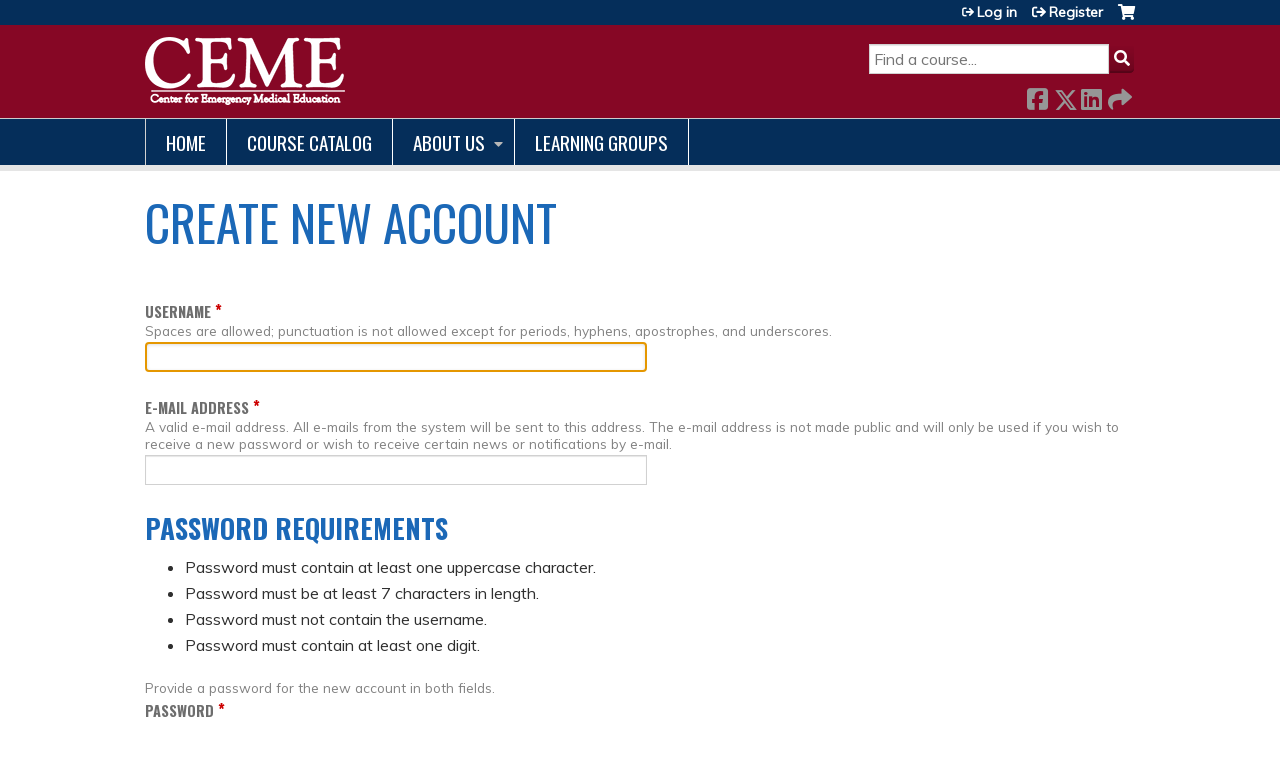

--- FILE ---
content_type: text/html; charset=utf-8
request_url: https://www.ceme.org/user/register
body_size: 20084
content:
<!DOCTYPE html>
<!--[if IEMobile 7]><html class="iem7"  lang="en" dir="ltr"><![endif]-->
<!--[if lte IE 6]><html class="lt-ie10 lt-ie9 lt-ie8 lt-ie7"  lang="en" dir="ltr"><![endif]-->
<!--[if (IE 7)&(!IEMobile)]><html class="lt-ie10 lt-ie9 lt-ie8"  lang="en" dir="ltr"><![endif]-->
<!--[if IE 8]><html class="lt-ie10 lt-ie9"  lang="en" dir="ltr"><![endif]-->
<!--[if IE 9]><html class="lt-ie10"  lang="en" dir="ltr"><![endif]-->
<!--[if (gte IE 10)|(gt IEMobile 7)]><!--><html  lang="en" dir="ltr" prefix="content: http://purl.org/rss/1.0/modules/content/ dc: http://purl.org/dc/terms/ foaf: http://xmlns.com/foaf/0.1/ og: http://ogp.me/ns# rdfs: http://www.w3.org/2000/01/rdf-schema# sioc: http://rdfs.org/sioc/ns# sioct: http://rdfs.org/sioc/types# skos: http://www.w3.org/2004/02/skos/core# xsd: http://www.w3.org/2001/XMLSchema#"><!--<![endif]-->

<head>
  <!--[if IE]><![endif]-->
<link rel="dns-prefetch" href="//netdna.bootstrapcdn.com" />
<link rel="preconnect" href="//netdna.bootstrapcdn.com" />
<link rel="dns-prefetch" href="//fonts.gstatic.com" />
<link rel="preconnect" href="//fonts.gstatic.com" crossorigin="" />
<link rel="dns-prefetch" href="//fonts.googleapis.com" />
<link rel="preconnect" href="//fonts.googleapis.com" />
<link rel="dns-prefetch" href="//kit.fontawesome.com" />
<link rel="preconnect" href="//kit.fontawesome.com" />
<meta charset="utf-8" />
<script src="https://www.google.com/recaptcha/api.js?hl=en" async="async" defer="defer"></script>
<link rel="shortcut icon" href="https://www.ceme.org/sites/default/themes/ceme/favicon.ico" type="" />
<meta name="generator" content="Drupal 7 (https://www.drupal.org)" />
<link rel="canonical" href="https://www.ceme.org/user/register" />
<link rel="shortlink" href="https://www.ceme.org/user/register" />
  <title>Create new account | CEME</title>

      <meta name="MobileOptimized" content="width">
    <meta name="HandheldFriendly" content="true">
    <meta name="viewport" content="width=device-width">
  
  <link type="text/css" rel="stylesheet" href="/sites/default/files/advagg_css/css__YZMmyCjxADNsxWJVyzxskiYBiPsGboww8DDJoAv1iVA__PqGVjSeXe3e-YM4xspxCavDlyydtEB28TRpZPTEwV5I__1pBwz_HTxEW3FT9rwrRX2NnPvBj92sC6BKEvLor1Rmo.css" media="all" />
<link type="text/css" rel="stylesheet" href="/sites/default/files/advagg_css/css__Bqg1SDmp9CAe6XEIkqmrkRsGk0iHTZHCcB95hCAlYnY__pvxzJdEyVw_5TVP2BBc6RFQHZTlmfsgpKtyMTJgxw8o__1pBwz_HTxEW3FT9rwrRX2NnPvBj92sC6BKEvLor1Rmo.css" media="screen" />
<link type="text/css" rel="stylesheet" href="/sites/default/files/advagg_css/css__qi8YWDPFPT47Hua3Uo8V-CwYV79O8gYOw4xRshlFw2o__atYiVS2jy_a7eks45S24ISyI0mqmyzuvUeJ_hve5zAc__1pBwz_HTxEW3FT9rwrRX2NnPvBj92sC6BKEvLor1Rmo.css" media="all" />
<link type="text/css" rel="stylesheet" href="/sites/default/files/advagg_css/css__jLIQ2C5SClhKqy9eH_o3nLCt__h8sxZnzkEuWvcD8oU__TLLuT9hM3MMHoPwTjSVLtInmRi9GG2W8xupxEIKOQho__1pBwz_HTxEW3FT9rwrRX2NnPvBj92sC6BKEvLor1Rmo.css" media="all" />
<link type="text/css" rel="stylesheet" href="/sites/default/files/advagg_css/css__DJVWsB9CJVs_1IGdy-_cGuq4r6SVVaWbEnbS1U2p6y4__7g40UeM74r8hkrzDC6Hbb7RReIGNu-Jsb5XAbAPKIeA__1pBwz_HTxEW3FT9rwrRX2NnPvBj92sC6BKEvLor1Rmo.css" media="all" />
<link type="text/css" rel="stylesheet" href="//netdna.bootstrapcdn.com/font-awesome/4.0.3/css/font-awesome.min.css" media="all" />
<link type="text/css" rel="stylesheet" href="/sites/default/files/advagg_css/css__yjZ6H1ymL97jJvJuKnXwm61QHcLWYgDEOKQPomg2TJg__N4PcqESHGz0xTN8EXsWZBWxuLjHs3k6ILOIBzZCfXKM__1pBwz_HTxEW3FT9rwrRX2NnPvBj92sC6BKEvLor1Rmo.css" media="all" />
<link type="text/css" rel="stylesheet" href="/sites/default/files/advagg_css/css__LiheW2jhfjErnE_F8Zn3TdU2tQCYMPWqL2B9iWkflWE__6Bm4biQgqWgpfNDvCIMKQyVKR20qLdXWBO3isba06vw__1pBwz_HTxEW3FT9rwrRX2NnPvBj92sC6BKEvLor1Rmo.css" media="all" />
<link type="text/css" rel="stylesheet" href="/sites/default/files/advagg_css/css__DuLYUylDjxGy0e76t2itFhgUj9R9AeaiB5rFoM5Rc8c__uy-eSde8xPYWIYAFlTtXTOLavp_MT9JuX45TfVkSJyg__1pBwz_HTxEW3FT9rwrRX2NnPvBj92sC6BKEvLor1Rmo.css" media="print" />
<link type="text/css" rel="stylesheet" href="//fonts.googleapis.com/css?family=Muli:italic,regular|Oswald:300,700,regular&amp;subset=latin" media="all" />
<link type="text/css" rel="stylesheet" href="/sites/default/files/cpn/global.css?t97o9r" media="all" />
  <script src="/sites/default/files/advagg_js/js__StNLysGi3iPk96ST3NoEgWZFyFbT8NE4HhkHICgpVpM__VgrqGePz0bi6uOAoIjTmEgytGmsLt95Vani8u35oApE__1pBwz_HTxEW3FT9rwrRX2NnPvBj92sC6BKEvLor1Rmo.js" defer="defer"></script>
<script src="/sites/default/files/advagg_js/js__AK-CL86gnIqwE9tzw-7GchyFRsasNF--XZ-i8xZPTig__rQaVI3heYo2BXUV133Ia4mgKj3R-xkDs52mhHfLT3rY__1pBwz_HTxEW3FT9rwrRX2NnPvBj92sC6BKEvLor1Rmo.js"></script>
<script>jQuery.migrateMute=true;jQuery.migrateTrace=false;</script>
<script src="/sites/default/files/advagg_js/js__-kvGcXFGWOaU7VpBvvU02ZjXrh74aVMBI8zWEAJByXE__7UycUSDIuB6lhk7Uq-4cbRUz0B4-w8Ee93Q1v03yjyQ__1pBwz_HTxEW3FT9rwrRX2NnPvBj92sC6BKEvLor1Rmo.js"></script>
<script src="/sites/default/files/advagg_js/js__CP8qAZMJHZW08ARiecfcpKlW6OQWEzFmD6I7fYrmkwU__HOLscIQb2uGL3my8zt6NXz1r0O2manDeAiOz76bNTwc__1pBwz_HTxEW3FT9rwrRX2NnPvBj92sC6BKEvLor1Rmo.js"></script>
<script src="/sites/default/files/advagg_js/js__xC17uPrEs8wMMqdKJXo8oW46WzSw1NY_8XgrRRMYpSw__XsxN8ZB-BnZbOeLImnEK_RkDgcDts47mQGOX6DZztaM__1pBwz_HTxEW3FT9rwrRX2NnPvBj92sC6BKEvLor1Rmo.js"></script>
<script src="/sites/default/files/advagg_js/js__jVOg1RBqNmFAebTRgPnOX81nxPQn9ZBFiDbzdrk5HKc__E09fOHux4QHCktBML5amKc5BrjsxOORehqR_t2ZW8a0__1pBwz_HTxEW3FT9rwrRX2NnPvBj92sC6BKEvLor1Rmo.js"></script>
<script src="https://kit.fontawesome.com/a38c5c05f8.js"></script>
<script src="/sites/default/files/advagg_js/js__bioOAIAtGKh54p1E5luQ96V2m6brdUxkvHA9TeksM00__u3DxI-y_lXuvF2tqhtdqHcrGw3t7pQfFlgxrVV02cXw__1pBwz_HTxEW3FT9rwrRX2NnPvBj92sC6BKEvLor1Rmo.js"></script>
<script>  /**
   * Evaluates the strength of a user's password.
   *
   * Returns the estimated strength and the relevant output message.
   */
  Drupal.evaluatePasswordStrength = function (value) {
    var strength = 'high';
    var msg = [];
    var translate = Drupal.settings.password;
    // Merge Password Policy translations.
    for (var setting in Drupal.settings.passwordPolicy) {
      translate[setting] = Drupal.settings.passwordPolicy[setting];
    }
    var trimmedSpaces = /^\s+|\s+$/.test(value);
    if (/^\s+$/.test(value)) {
      return {
        strength: 10,
        indicatorText: translate.lowStrength,
        message: translate.allSpaces
      };
    }
    value = value.replace(/^\s+|\s+$/g, '');
    var count = (value.match(/[A-Z]/g) || []).length;
    if (count < 1) {
      strength = 'low';
      msg.push(translate.constraint_uppercase);
    }
    if (!value.length || value.length < 7) {
      strength = 'low';
      msg.push(translate.constraint_length);
    }
    var username = '';
    var usernameInput = jQuery('input.username');
    if (usernameInput.length) {
      username = usernameInput.val();
    }
    else {
      username = Drupal.settings.passwordPolicy.username;
    }
    if (username) {
      var username_lowercase = username.toLowerCase();
      var password_lowercase = value.toLowerCase();
      if (password_lowercase.indexOf(username_lowercase) != -1) {
        strength = 'low';
        msg.push(translate.constraint_username);
      }
    }
    var count = (value.match(/[0-9]/g) || []).length;
    if (count < 1) {
      strength = 'low';
      msg.push(translate.constraint_digit);
    }
    if (msg.length > 0) {
      msg = translate.needsMoreVariation + '<ul><li>' + msg.join('</li><li>') + '</li></ul>';
    }
    else {
      msg = '';
    }
    if (trimmedSpaces) {
      msg = msg.concat(translate.trimmedSpaces);
    }
    var level = '';
    if (strength === 'high') {
      level = 100;
    }
    else {
      level = 10;
    }
    if (strength === 'high') {
      strength = translate.highStrength;
    }
    if (strength === 'medium') {
      strength = translate.mediumStrength;
    }
    if (strength === 'low') {
      strength = translate.lowStrength;
    }
    return {
      strength: level,
      indicatorText: strength,
      message: msg
    };
  }</script>
<script src="/sites/default/files/advagg_js/js__ANAjsl90aU8V_JJuHtJWcRsK1EGBFuMwHq693fURsXU__F1FPONSTf0yEH0Y9VHtO8-UlYOiMFKhCksEr6rzCrMg__1pBwz_HTxEW3FT9rwrRX2NnPvBj92sC6BKEvLor1Rmo.js"></script>
<script src="/sites/default/files/advagg_js/js__sjnn-1Byqbopup3mMJ-6DmZkDdMDTAG_6GOrz_4dtFU__szdDZV85JgZ9muEndFE9-LtGweL0WWS3PSv2jcCIWrI__1pBwz_HTxEW3FT9rwrRX2NnPvBj92sC6BKEvLor1Rmo.js"></script>
<script>jQuery.extend(Drupal.settings, {"basePath":"\/","pathPrefix":"","setHasJsCookie":0,"ajaxPageState":{"theme":"ceme","theme_token":"Uj-CgT9NHgDVo7xdCeFHeJxlljvp9CarcSnYdaCCffI","jquery_version":"1.12","css":{"modules\/system\/system.base.css":1,"modules\/system\/system.menus.css":1,"modules\/system\/system.messages.css":1,"modules\/system\/system.theme.css":1,"sites\/all\/modules\/contrib\/tipsy\/stylesheets\/tipsy.css":1,"sites\/all\/libraries\/chosen\/chosen.css":1,"sites\/all\/modules\/contrib\/chosen\/css\/chosen-drupal.css":1,"modules\/book\/book.css":1,"sites\/all\/modules\/contrib\/calendar\/css\/calendar_multiday.css":1,"sites\/all\/modules\/custom\/calendar_plus\/css\/calendar_plus.css":1,"modules\/comment\/comment.css":1,"sites\/all\/modules\/features\/ethosce_admin\/ethosce-admin.css":1,"sites\/all\/modules\/features\/ethosce_bi\/ethosce_bi.css":1,"sites\/all\/modules\/features\/ethosce_warpwire\/ethosce_warpwire.css":1,"modules\/field\/theme\/field.css":1,"modules\/node\/node.css":1,"modules\/poll\/poll.css":1,"sites\/all\/modules\/contrib\/quiz\/quiz.css":1,"sites\/all\/modules\/contrib\/ubercart\/uc_order\/uc_order.css":1,"sites\/all\/modules\/contrib\/ubercart\/uc_product\/uc_product.css":1,"sites\/all\/modules\/contrib\/ubercart\/uc_store\/uc_store.css":1,"modules\/user\/user.css":1,"sites\/all\/modules\/contrib\/views\/css\/views.css":1,"sites\/all\/modules\/contrib\/ctools\/css\/ctools.css":1,"\/\/netdna.bootstrapcdn.com\/font-awesome\/4.0.3\/css\/font-awesome.min.css":1,"sites\/all\/modules\/contrib\/panels\/css\/panels.css":1,"sites\/all\/modules\/contrib\/pdm\/pdm.css":1,"sites\/all\/modules\/contrib\/views_tooltip\/views_tooltip.css":1,"sites\/all\/modules\/contrib\/location\/location.css":1,"sites\/all\/modules\/contrib\/cck_phone\/cck_phone.css":1,"public:\/\/honeypot\/honeypot.css":1,"sites\/all\/modules\/contrib\/navbar_extras\/modules\/navbar_shiny\/css\/navbar_shiny.css":1,"sites\/all\/libraries\/mmenu\/main\/src\/css\/jquery.mmenu.all.css":1,"sites\/all\/libraries\/mmenu\/icomoon\/icomoon.css":1,"sites\/all\/modules\/contrib\/mmenu\/themes\/mm-basic\/styles\/mm-basic.css":1,"sites\/all\/themes\/ethosce_base\/system.menus.css":1,"sites\/all\/themes\/ethosce_base\/css\/normalize.css":1,"sites\/all\/themes\/ethosce_base\/css\/wireframes.css":1,"sites\/all\/themes\/ethosce_base\/css\/layouts\/responsive-sidebars.css":1,"sites\/all\/themes\/ethosce_base\/css\/page-backgrounds.css":1,"sites\/all\/themes\/ethosce_base\/css\/tabs.css":1,"sites\/all\/themes\/ethosce_base\/css\/pages.css":1,"sites\/all\/themes\/ethosce_base\/css\/blocks.css":1,"sites\/all\/themes\/ethosce_base\/css\/navigation.css":1,"sites\/all\/themes\/ethosce_base\/css\/views-styles.css":1,"sites\/all\/themes\/ethosce_base\/css\/nodes.css":1,"sites\/all\/themes\/ethosce_base\/css\/comments.css":1,"sites\/all\/themes\/ethosce_base\/css\/forms.css":1,"sites\/all\/themes\/ethosce_base\/css\/fields.css":1,"sites\/all\/themes\/ethosce_base\/css\/print.css":1,"sites\/all\/themes\/ce\/css\/ce.css":1,"sites\/all\/themes\/ce\/css\/ce-media-queries.css":1,"sites\/default\/themes\/ceme\/css\/main.css":1,"sites\/default\/themes\/ceme\/css\/media-queries.css":1,"sites\/all\/themes\/ce\/css\/ce-print.css":1,"\/\/fonts.googleapis.com\/css?family=Muli:italic,regular|Oswald:300,700,regular\u0026subset=latin":1,"cpn_global":1},"js":{"https:\/\/www.ceme.org\/sites\/default\/files\/google_tag\/custom\/google_tag.script.js":1,"sites\/all\/modules\/contrib\/jquery_update\/replace\/jquery\/1.12\/jquery.min.js":1,"sites\/all\/modules\/contrib\/jquery_update\/replace\/jquery-migrate\/1\/jquery-migrate.min.js":1,"misc\/jquery-extend-3.4.0.js":1,"misc\/jquery-html-prefilter-3.5.0-backport.js":1,"misc\/jquery.once.js":1,"misc\/drupal.js":1,"sites\/all\/modules\/contrib\/tipsy\/javascripts\/jquery.tipsy.js":1,"sites\/all\/modules\/contrib\/tipsy\/javascripts\/tipsy.js":1,"sites\/all\/modules\/contrib\/jquery_update\/replace\/ui\/external\/jquery.cookie.js":1,"sites\/all\/libraries\/chosen\/chosen.jquery.min.js":1,"sites\/all\/libraries\/jquery_form\/jquery.form.min.js":1,"misc\/form-single-submit.js":1,"misc\/form.js":1,"misc\/ajax.js":1,"sites\/all\/modules\/contrib\/jquery_update\/js\/jquery_update.js":1,"sites\/all\/modules\/custom\/calendar_plus\/js\/jquery.equalheights.js":1,"sites\/all\/modules\/features\/ethosce_admin\/ethosce-admin.js":1,"sites\/all\/modules\/features\/ethosce_bi\/ethosce_bi.js":1,"sites\/all\/modules\/features\/ethosce_site\/ethosce_site.js":1,"sites\/all\/modules\/features\/ethosce_slideshow\/js\/ethosce_slideshow.js":1,"sites\/all\/modules\/custom\/upload_progress\/js\/upload_progress.js":1,"sites\/all\/modules\/contrib\/pdm\/pdm.js":1,"sites\/all\/modules\/features\/ethosce_courses\/js\/vertical_steps.js":1,"misc\/timezone.js":1,"sites\/all\/modules\/contrib\/captcha\/captcha.js":1,"sites\/all\/modules\/contrib\/location\/location_autocomplete.js":1,"modules\/user\/user.js":1,"misc\/autocomplete.js":1,"misc\/progress.js":1,"sites\/all\/modules\/contrib\/field_group\/field_group.js":1,"misc\/collapse.js":1,"https:\/\/kit.fontawesome.com\/a38c5c05f8.js":1,"sites\/all\/modules\/contrib\/mmenu\/js\/mmenu.js":1,"sites\/all\/libraries\/mmenu\/hammer\/hammer.js":1,"sites\/all\/libraries\/mmenu\/jquery.hammer\/jquery.hammer.js":1,"sites\/all\/libraries\/mmenu\/main\/src\/js\/jquery.mmenu.min.all.js":1,"sites\/all\/modules\/contrib\/chosen\/chosen.js":1,"sites\/all\/themes\/ce\/js\/ce.js":1,"sites\/default\/themes\/ceme\/js\/main.js":1}},"uid":0,"warpwire":{"warpwire_url":"https:\/\/afa990a35902.warpwire.com\/","warpwire_module_path":"sites\/all\/modules\/custom\/warpwire","warpwire_share_default":1,"warpwire_title_default":1,"warpwire_autoplay_default":0,"warpwire_cc_load_policy_default":0,"warpwire_secure_portal_default":1},"tipsy":{"custom_selectors":[{"selector":".tipsy","options":{"fade":1,"gravity":"w","delayIn":0,"delayOut":0,"trigger":"hover","opacity":"0.8","offset":0,"html":0,"tooltip_content":{"source":"attribute","selector":"title"}}},{"selector":".views-tooltip","options":{"fade":1,"gravity":"autoNS","delayIn":0,"delayOut":0,"trigger":"hover","opacity":"0.8","offset":0,"html":1,"tooltip_content":{"source":"attribute","selector":"tooltip-content"}}}]},"passwordPolicy":{"username":"","trimmedSpaces":"The password has spaces at the beginning or end which are ignored.","allSpaces":"The password is all spaces and will not be saved.","needsMoreVariation":"The password does not include enough variation to be secure.","constraint_uppercase":"Password must contain at least one uppercase character.","constraint_length":"Password must be at least 7 characters in length.","constraint_username":"Password must not contain the username.","constraint_digit":"Password must contain at least one digit."},"mmenu":{"mmenu_left":{"enabled":"1","title":"Left menu","name":"mmenu_left","blocks":[{"module_delta":"ethosce_search|ethosce_search","menu_parameters":{"min_depth":"1"},"title":"\u003Cnone\u003E","collapsed":"0","wrap":"1","module":"ethosce_search","delta":"ethosce_search"},{"module_delta":"system|main-menu","menu_parameters":{"min_depth":"1"},"title":"\u003Cnone\u003E","collapsed":"0","wrap":"1","module":"system","delta":"main-menu"},{"module_delta":"local_tasks_blocks|menu_local_tasks","menu_parameters":{"min_depth":"1"},"title":"\u003Cnone\u003E","collapsed":"0","wrap":"1","module":"local_tasks_blocks","delta":"menu_local_tasks"}],"options":{"classes":"mm-basic","effects":[],"slidingSubmenus":true,"clickOpen":{"open":true,"selector":"#ethosce-mmenu-toggle"},"counters":{"add":true,"update":true},"dragOpen":{"open":true,"pageNode":"body","threshold":100,"maxStartPos":50},"footer":{"add":false,"content":"","title":"Copyright \u00a92017","update":true},"header":{"add":false,"content":"","title":"Site-Install","update":true},"labels":{"collapse":false},"offCanvas":{"enabled":true,"modal":false,"moveBackground":true,"position":"left","zposition":"front"},"searchfield":{"add":false,"addTo":"menu","search":false,"placeholder":"Search","noResults":"No results found.","showLinksOnly":true}},"configurations":{"clone":false,"preventTabbing":false,"panelNodetype":"div, ul, ol","transitionDuration":400,"classNames":{"label":"Label","panel":"Panel","selected":"Selected","buttonbars":{"buttonbar":"anchors"},"counters":{"counter":"Counter"},"fixedElements":{"fixedTop":"FixedTop","fixedBottom":"FixedBottom"},"footer":{"panelFooter":"Footer"},"header":{"panelHeader":"Header","panelNext":"Next","panelPrev":"Prev"},"labels":{"collapsed":"Collapsed"},"toggles":{"toggle":"Toggle","check":"Check"}},"dragOpen":{"width":{"perc":0.8,"min":140,"max":440},"height":{"perc":0.8,"min":140,"max":880}},"offCanvas":{"menuInjectMethod":"prepend","menuWrapperSelector":"body","pageNodetype":"div","pageSelector":"body \u003E div"}},"custom":[],"position":"left"}},"currentPath":"user\/register","currentPathIsAdmin":false,"urlIsAjaxTrusted":{"\/search":true,"\/system\/ajax":true,"\/user\/register":true},"password":{"strengthTitle":"Password quality:","hasWeaknesses":"To make your password stronger:","tooShort":"Make it at least 6 characters","addLowerCase":"Add lowercase letters","addUpperCase":"Add uppercase letters","addNumbers":"Add numbers","addPunctuation":"Add punctuation","sameAsUsername":"Make it different from your username","confirmSuccess":"yes","confirmFailure":"no","weak":"Weak","fair":"Fair","good":"Good","strong":"Strong","confirmTitle":"Passwords match:","username":"","lowStrength":"Bad","mediumStrength":"Good","highStrength":"Good"},"chosen":{"selector":"select:not(\u0027.fivestar-widget select, .widget-type-select, .webform-datepicker select, #uc-cart-checkout-form select,#edit-node-recur select\u0027)","minimum_single":10,"minimum_multiple":5,"minimum_width":150,"options":{"allow_single_deselect":false,"disable_search":false,"disable_search_threshold":10,"search_contains":false,"placeholder_text_multiple":"Choose some options","placeholder_text_single":"Choose an option","no_results_text":"No results match","inherit_select_classes":true}},"ajax":{"edit-profile-profile-field-profile-location-und-0-country":{"callback":"_location_country_ajax_callback","wrapper":"location-dropdown-province-wrapper-profile_profile-field_profile_location-und-0","effect":"fade","event":"change","url":"\/system\/ajax","submit":{"_triggering_element_name":"profile_profile[field_profile_location][und][0][country]"}}}});</script>
      <!--[if lt IE 9]>
    <script src="/sites/all/themes/zen/js/html5-respond.js"></script>
    <![endif]-->
  </head>
<body class="html not-front not-logged-in no-sidebars page-user page-user-register section-user title-length-small title-length-18 not-homepage  no-tabs no-course-sidebar no-search-sidebar no-og-context no-uc-cart not-admin-theme user-non-sso" >
  <div id="wrapper">
    <div id="page-wrapper">
              <p id="skip-link">
          <a href="#main-menu" class="element-invisible element-focusable">Jump to navigation</a>
        </p>
              <div class="region region-page-top">
    <noscript aria-hidden="true"><iframe src="https://www.googletagmanager.com/ns.html?id=GTM-MH8W5WK" height="0" width="0" style="display:none;visibility:hidden"></iframe></noscript>
  </div>
      
<div id="header-wrapper">
  <header id="header">
    <div id="header-inner" class="clearfix">
              <a href="/" title="Home" rel="home" id="logo"><img src="https://www.ceme.org/sites/default/themes/ceme/logo.png" alt="Home" /></a>
      
              <div id="name-and-slogan">
                      <h1 id="site-name">
              <a href="/" title="Home" rel="home"><span>CEME</span></a>
            </h1>
          
                  </div><!-- /#name-and-slogan -->
            <div id="header-right">
          <div class="header__region region region-header">
    <div id="block-ethosce-search-ethosce-search" class="block block-ethosce-search first odd">

    
  <div class="content">
    <form action="/search" method="post" id="ethosce-search-form" accept-charset="UTF-8"><div><div class="container-inline form-wrapper" id="edit-ethosce-search"><div class="form-item form-type-textfield form-item-text">
  <div class="field-label"><label  class="element-invisible" for="edit-text">Search</label> </div>
 <input placeholder="Find a course..." type="text" id="edit-text" name="text" value="" size="20" maxlength="128" class="form-text" />
</div>
<input type="submit" id="edit-submit--2" name="op" value="Search" class="form-submit" /></div><input type="hidden" name="form_build_id" value="form-qHdkQ0kzXyMusUAMqu1DKn7QkQRcFXnb3wPRz1sFkTs" />
<input type="hidden" name="form_id" value="ethosce_search_form" />
</div></form>  </div>
</div>
<div id="ethosce-user-links-wrapper" class="clearfix">
  <div id="ethosce-mmenu-toggle">Open menu</div>  <div id="uc-cart-link"><a href="/user/login?destination=user/register" class="no-items" data-count="0"><span>Cart</span></a></div>  <div id="block-system-user-menu" class="block block-system block-menu even" role="navigation">
    <div class="content">
      <ul class="menu"><li class="menu__item is-leaf first leaf"><a href="/user/login?destination=user/register" class="menu__link">Log in</a></li>
<li class="menu__item is-leaf is-active-trail last leaf active-trail"><a href="/user/register?destination=user/register" class="menu__link is-active-trail active-trail active">Register</a></li>
</ul>    </div>
  </div>
  </div>
<div id="block-service-links-service-links-not-node" class="block block-service-links last odd">

    <h3 class="block__title block-title">Bookmark/Search this post</h3>
  
  <div class="content">
    <div class="service-links"><div class="item-list"><ul><li class="first"><a href="https://www.facebook.com/sharer.php?u=https%3A//www.ceme.org/user/register&amp;t=Create%20new%20account" title="Share on Facebook" class="service-links-facebook" rel="nofollow" target="_blank"><img typeof="foaf:Image" src="https://www.ceme.org/sites/all/themes/ce/css/images/facebook.png" alt="Facebook logo" /> Facebook</a></li>
<li><a href="https://x.com/intent/post?url=https%3A//www.ceme.org/user/register&amp;text=Create%20new%20account" title="Share this on X" class="service-links-twitter" rel="nofollow" target="_blank"><img typeof="foaf:Image" src="https://www.ceme.org/sites/all/themes/ce/css/images/twitter.png" alt="X logo" /> X</a></li>
<li><a href="https://www.linkedin.com/shareArticle?mini=true&amp;url=https%3A//www.ceme.org/user/register&amp;title=Create%20new%20account&amp;summary=&amp;source=CEME" title="Publish this post to LinkedIn" class="service-links-linkedin" rel="nofollow" target="_blank"><img typeof="foaf:Image" src="https://www.ceme.org/sites/all/themes/ce/css/images/linkedin.png" alt="LinkedIn logo" /> LinkedIn</a></li>
<li class="last"><a href="https://www.ceme.org/forward?path=user/register" title="Send to a friend" class="service-links-forward" rel="nofollow" target="_blank"><img typeof="foaf:Image" src="https://www.ceme.org/sites/all/themes/ce/css/images/forward.png" alt="Forward logo" /> Forward</a></li>
</ul></div></div>  </div>
</div>
  </div>
      </div>
    </div><!--/#header-inner-->
  </header>

  <div id="navigation-outer">
    <div id="navigation">
      <div id="topnav-inner">
                  <nav id="main-menu">
            <ul class="menu"><li class="menu__item is-leaf first leaf"><a href="/" title="" class="menu__link">Home</a></li>
<li class="menu__item is-leaf leaf"><a href="/courses" title="" class="menu__link">Course catalog</a></li>
<li class="menu__item is-expanded expanded"><a href="/about-us" class="menu__link">About us</a><ul class="menu"><li class="menu__item is-leaf first leaf"><a href="/ceme-news" class="menu__link">Accredit your course</a></li>
<li class="menu__item is-leaf last leaf"><a href="/contact-us" class="menu__link">Contact Us</a></li>
</ul></li>
<li class="menu__item is-leaf last leaf"><a href="/og" class="menu__link">Learning Groups</a></li>
</ul>          </nav>
        
      </div><!--/#topnav-inner-->
    </div><!-- /#navigation -->

          <div id="crumbs">
        <div id="crumbs-inner" class="clearfix">
          <div id="breadcrumb-container">
            <h2 class="element-invisible">You are here</h2><div class="breadcrumb"><a href="/">Home</a></div>          </div>
        </div>
      </div>
      </div><!-- /#navigation-outer -->


      <div id="title-container">
      <div id="title-container-inner" class="clearfix">
                                  <h1 class="title" id="page-title">Create new account</h1>
                      </div>
    </div>
  
</div><!--/#header-wrapper-->

<div id="page">
  <div id="main-wrapper">
    <div id="main">
      
            <div id="content" class="column" role="main">
                        <a id="main-content"></a>
                <div id="content-area">
                                        


<form class="user-info-from-cookie" enctype="multipart/form-data" action="/user/register" method="post" id="user-register-form" accept-charset="UTF-8"><div><div id="edit-account" class="form-wrapper"><div class="form-item form-type-textfield form-item-name" aria-describedby="edit-name-description">
  <div class="field-label"><label  for="edit-name">Username</label> <span class="form-required" title="This field is required.">*</span></div>
<div class="description" id="edit-name-description">Spaces are allowed; punctuation is not allowed except for periods, hyphens, apostrophes, and underscores.</div>
 <input class="username form-text required" autofocus="autofocus" type="text" id="edit-name" name="name" value="" size="60" maxlength="60" />
</div>
<div class="form-item form-type-textfield form-item-mail" aria-describedby="edit-mail-description">
  <div class="field-label"><label  for="edit-mail">E-mail address</label> <span class="form-required" title="This field is required.">*</span></div>
<div class="description" id="edit-mail-description">A valid e-mail address. All e-mails from the system will be sent to this address. The e-mail address is not made public and will only be used if you wish to receive a new password or wish to receive certain news or notifications by e-mail.</div>
 <input type="text" id="edit-mail" name="mail" value="" size="60" maxlength="254" class="form-text required" />
</div>
<div id="account-pass-restrictions"><div class="item-list"><h3>Password Requirements</h3><ul><li class="first">Password must contain at least one uppercase character.</li>
<li>Password must be at least 7 characters in length.</li>
<li>Password must not contain the username.</li>
<li class="last">Password must contain at least one digit.</li>
</ul></div></div><div class="form-item form-type-password-confirm form-item-pass" aria-describedby="edit-pass-description">
<div class="description" id="edit-pass-description">Provide a password for the new account in both fields.</div>
 <div class="form-item form-type-password form-item-pass-pass1">
  <div class="field-label"><label  for="edit-pass-pass1">Password</label> <span class="form-required" title="This field is required.">*</span></div>
 <input class="password-field form-text required" type="password" id="edit-pass-pass1" name="pass[pass1]" size="25" maxlength="128" />
</div>
<div class="form-item form-type-password form-item-pass-pass2">
  <div class="field-label"><label  for="edit-pass-pass2">Confirm password</label> <span class="form-required" title="This field is required.">*</span></div>
 <input class="password-confirm form-text required" type="password" id="edit-pass-pass2" name="pass[pass2]" size="25" maxlength="128" />
</div>

</div>
</div><fieldset class="form-wrapper" id="edit-profile-profile"><legend><span class="fieldset-legend">Profile</span></legend><div class="fieldset-wrapper"><div class="field-type-list-text field-name-field-name-prefix field-widget-options-select form-wrapper" id="edit-profile-profile-field-name-prefix"><div class="form-item form-type-select form-item-profile-profile-field-name-prefix-und">
  <div class="field-label"><label  for="edit-profile-profile-field-name-prefix-und">Prefix</label> </div>
 <select id="edit-profile-profile-field-name-prefix-und" name="profile_profile[field_name_prefix][und]" class="form-select"><option value="_none">- None -</option><option value="Dr.">Dr.</option><option value="Miss">Miss</option><option value="Mr.">Mr.</option><option value="Mrs.">Mrs.</option><option value="Ms.">Ms.</option><option value="Mx.">Mx.</option><option value="Prof.">Prof.</option></select>
</div>
</div><div class="field-type-text field-name-field-first-name field-widget-text-textfield form-wrapper" id="edit-profile-profile-field-first-name"><div id="profile-profile-field-first-name-add-more-wrapper"><div class="form-item form-type-textfield form-item-profile-profile-field-first-name-und-0-value">
  <div class="field-label"><label  for="edit-profile-profile-field-first-name-und-0-value">First name</label> <span class="form-required" title="This field is required.">*</span></div>
 <input class="text-full form-text required" type="text" id="edit-profile-profile-field-first-name-und-0-value" name="profile_profile[field_first_name][und][0][value]" value="" size="60" maxlength="255" />
</div>
</div></div><div class="field-type-text field-name-field-middle-name field-widget-text-textfield form-wrapper" id="edit-profile-profile-field-middle-name"><div id="profile-profile-field-middle-name-add-more-wrapper"><div class="form-item form-type-textfield form-item-profile-profile-field-middle-name-und-0-value">
  <div class="field-label"><label  for="edit-profile-profile-field-middle-name-und-0-value">Middle name</label> </div>
 <input class="text-full form-text" type="text" id="edit-profile-profile-field-middle-name-und-0-value" name="profile_profile[field_middle_name][und][0][value]" value="" size="60" maxlength="255" />
</div>
</div></div><div class="field-type-text field-name-field-last-name field-widget-text-textfield form-wrapper" id="edit-profile-profile-field-last-name"><div id="profile-profile-field-last-name-add-more-wrapper"><div class="form-item form-type-textfield form-item-profile-profile-field-last-name-und-0-value">
  <div class="field-label"><label  for="edit-profile-profile-field-last-name-und-0-value">Last name</label> <span class="form-required" title="This field is required.">*</span></div>
 <input class="text-full form-text required" type="text" id="edit-profile-profile-field-last-name-und-0-value" name="profile_profile[field_last_name][und][0][value]" value="" size="60" maxlength="255" />
</div>
</div></div><div class="field-type-text field-name-field-preferred-pronouns field-widget-text-textfield form-wrapper" id="edit-profile-profile-field-preferred-pronouns"><div id="profile-profile-field-preferred-pronouns-add-more-wrapper"><div class="form-item form-type-textfield form-item-profile-profile-field-preferred-pronouns-und-0-value" aria-describedby="edit-profile-profile-field-preferred-pronouns-und-0-value-description">
  <div class="field-label"><label  for="edit-profile-profile-field-preferred-pronouns-und-0-value">Preferred pronouns</label> </div>
<div class="description" id="edit-profile-profile-field-preferred-pronouns-und-0-value-description">Enter your pronouns as you would like others to refer to you. For example: she/her/hers, he/him/his, they/them/theirs, etc. You may skip this field if you prefer to not answer.</div>
 <input class="text-full form-text" type="text" id="edit-profile-profile-field-preferred-pronouns-und-0-value" name="profile_profile[field_preferred_pronouns][und][0][value]" value="" size="60" maxlength="255" />
</div>
</div></div><div class="field-type-location field-name-field-profile-location field-widget-location form-wrapper" id="edit-profile-profile-field-profile-location"><div id="profile-profile-field-profile-location-add-more-wrapper"><fieldset class="location form-wrapper required" id="edit-profile-profile-field-profile-location-und-0"><legend><span class="fieldset-legend">Location</span></legend><div class="fieldset-wrapper"><div class="form-item form-type-textfield form-item-profile-profile-field-profile-location-und-0-street">
  <div class="field-label"><label  for="edit-profile-profile-field-profile-location-und-0-street">Street</label> <span class="form-required" title="This field is required.">*</span></div>
 <input type="text" id="edit-profile-profile-field-profile-location-und-0-street" name="profile_profile[field_profile_location][und][0][street]" value="" size="64" maxlength="255" class="form-text required" />
</div>
<div class="form-item form-type-textfield form-item-profile-profile-field-profile-location-und-0-additional">
  <div class="field-label"><label  for="edit-profile-profile-field-profile-location-und-0-additional">Additional</label> </div>
 <input type="text" id="edit-profile-profile-field-profile-location-und-0-additional" name="profile_profile[field_profile_location][und][0][additional]" value="" size="64" maxlength="255" class="form-text" />
</div>
<div class="form-item form-type-textfield form-item-profile-profile-field-profile-location-und-0-city">
  <div class="field-label"><label  for="edit-profile-profile-field-profile-location-und-0-city">City</label> <span class="form-required" title="This field is required.">*</span></div>
 <input type="text" id="edit-profile-profile-field-profile-location-und-0-city" name="profile_profile[field_profile_location][und][0][city]" value="" size="64" maxlength="255" class="form-text required form-autocomplete" /><input type="hidden" id="edit-profile-profile-field-profile-location-und-0-city-autocomplete" value="https://www.ceme.org/index.php?q=location/city/autocomplete/us" disabled="disabled" class="autocomplete" />
</div>
<div class="form-item form-type-select form-item-profile-profile-field-profile-location-und-0-country">
  <div class="field-label"><label  for="edit-profile-profile-field-profile-location-und-0-country">Country</label> <span class="form-required" title="This field is required.">*</span></div>
 <select class="location_auto_country form-select required" id="edit-profile-profile-field-profile-location-und-0-country" name="profile_profile[field_profile_location][und][0][country]"><option value="">Select</option><option value="xx">NOT LISTED</option><option value="af">Afghanistan</option><option value="ax">Aland Islands</option><option value="al">Albania</option><option value="dz">Algeria</option><option value="as">American Samoa</option><option value="ad">Andorra</option><option value="ao">Angola</option><option value="ai">Anguilla</option><option value="aq">Antarctica</option><option value="ag">Antigua and Barbuda</option><option value="ar">Argentina</option><option value="am">Armenia</option><option value="aw">Aruba</option><option value="au">Australia</option><option value="at">Austria</option><option value="az">Azerbaijan</option><option value="bs">Bahamas</option><option value="bh">Bahrain</option><option value="bd">Bangladesh</option><option value="bb">Barbados</option><option value="by">Belarus</option><option value="be">Belgium</option><option value="bz">Belize</option><option value="bj">Benin</option><option value="bm">Bermuda</option><option value="bt">Bhutan</option><option value="bo">Bolivia</option><option value="ba">Bosnia and Herzegovina</option><option value="bw">Botswana</option><option value="bv">Bouvet Island</option><option value="br">Brazil</option><option value="io">British Indian Ocean Territory</option><option value="vg">British Virgin Islands</option><option value="bn">Brunei</option><option value="bg">Bulgaria</option><option value="bf">Burkina Faso</option><option value="bi">Burundi</option><option value="kh">Cambodia</option><option value="cm">Cameroon</option><option value="ca">Canada</option><option value="cv">Cape Verde</option><option value="bq">Caribbean Netherlands</option><option value="ky">Cayman Islands</option><option value="cf">Central African Republic</option><option value="td">Chad</option><option value="cl">Chile</option><option value="cn">China</option><option value="cx">Christmas Island</option><option value="cc">Cocos (Keeling) Islands</option><option value="co">Colombia</option><option value="km">Comoros</option><option value="cg">Congo (Brazzaville)</option><option value="cd">Congo (Kinshasa)</option><option value="ck">Cook Islands</option><option value="cr">Costa Rica</option><option value="hr">Croatia</option><option value="cu">Cuba</option><option value="cw">Curaçao</option><option value="cy">Cyprus</option><option value="cz">Czech Republic</option><option value="dk">Denmark</option><option value="dj">Djibouti</option><option value="dm">Dominica</option><option value="do">Dominican Republic</option><option value="ec">Ecuador</option><option value="eg">Egypt</option><option value="sv">El Salvador</option><option value="gq">Equatorial Guinea</option><option value="er">Eritrea</option><option value="ee">Estonia</option><option value="et">Ethiopia</option><option value="fk">Falkland Islands</option><option value="fo">Faroe Islands</option><option value="fj">Fiji</option><option value="fi">Finland</option><option value="fr">France</option><option value="gf">French Guiana</option><option value="pf">French Polynesia</option><option value="tf">French Southern Territories</option><option value="ga">Gabon</option><option value="gm">Gambia</option><option value="ge">Georgia</option><option value="de">Germany</option><option value="gh">Ghana</option><option value="gi">Gibraltar</option><option value="gr">Greece</option><option value="gl">Greenland</option><option value="gd">Grenada</option><option value="gp">Guadeloupe</option><option value="gu">Guam</option><option value="gt">Guatemala</option><option value="gg">Guernsey</option><option value="gn">Guinea</option><option value="gw">Guinea-Bissau</option><option value="gy">Guyana</option><option value="ht">Haiti</option><option value="hm">Heard Island and McDonald Islands</option><option value="hn">Honduras</option><option value="hk">Hong Kong S.A.R., China</option><option value="hu">Hungary</option><option value="is">Iceland</option><option value="in">India</option><option value="id">Indonesia</option><option value="ir">Iran</option><option value="iq">Iraq</option><option value="ie">Ireland</option><option value="im">Isle of Man</option><option value="il">Israel</option><option value="it">Italy</option><option value="ci">Ivory Coast</option><option value="jm">Jamaica</option><option value="jp">Japan</option><option value="je">Jersey</option><option value="jo">Jordan</option><option value="kz">Kazakhstan</option><option value="ke">Kenya</option><option value="ki">Kiribati</option><option value="kw">Kuwait</option><option value="kg">Kyrgyzstan</option><option value="la">Laos</option><option value="lv">Latvia</option><option value="lb">Lebanon</option><option value="ls">Lesotho</option><option value="lr">Liberia</option><option value="ly">Libya</option><option value="li">Liechtenstein</option><option value="lt">Lithuania</option><option value="lu">Luxembourg</option><option value="mo">Macao S.A.R., China</option><option value="mk">Macedonia</option><option value="mg">Madagascar</option><option value="mw">Malawi</option><option value="my">Malaysia</option><option value="mv">Maldives</option><option value="ml">Mali</option><option value="mt">Malta</option><option value="mh">Marshall Islands</option><option value="mq">Martinique</option><option value="mr">Mauritania</option><option value="mu">Mauritius</option><option value="yt">Mayotte</option><option value="mx">Mexico</option><option value="fm">Micronesia</option><option value="md">Moldova</option><option value="mc">Monaco</option><option value="mn">Mongolia</option><option value="me">Montenegro</option><option value="ms">Montserrat</option><option value="ma">Morocco</option><option value="mz">Mozambique</option><option value="mm">Myanmar</option><option value="na">Namibia</option><option value="nr">Nauru</option><option value="np">Nepal</option><option value="nl">Netherlands</option><option value="an">Netherlands Antilles</option><option value="nc">New Caledonia</option><option value="nz">New Zealand</option><option value="ni">Nicaragua</option><option value="ne">Niger</option><option value="ng">Nigeria</option><option value="nu">Niue</option><option value="nf">Norfolk Island</option><option value="mp">Northern Mariana Islands</option><option value="kp">North Korea</option><option value="no">Norway</option><option value="om">Oman</option><option value="pk">Pakistan</option><option value="pw">Palau</option><option value="ps">Palestinian Territory</option><option value="pa">Panama</option><option value="pg">Papua New Guinea</option><option value="py">Paraguay</option><option value="pe">Peru</option><option value="ph">Philippines</option><option value="pn">Pitcairn</option><option value="pl">Poland</option><option value="pt">Portugal</option><option value="pr">Puerto Rico</option><option value="qa">Qatar</option><option value="re">Reunion</option><option value="ro">Romania</option><option value="ru">Russia</option><option value="rw">Rwanda</option><option value="bl">Saint Barthélemy</option><option value="sh">Saint Helena</option><option value="kn">Saint Kitts and Nevis</option><option value="lc">Saint Lucia</option><option value="mf">Saint Martin (French part)</option><option value="pm">Saint Pierre and Miquelon</option><option value="vc">Saint Vincent and the Grenadines</option><option value="ws">Samoa</option><option value="sm">San Marino</option><option value="st">Sao Tome and Principe</option><option value="sa">Saudi Arabia</option><option value="sn">Senegal</option><option value="rs">Serbia</option><option value="sc">Seychelles</option><option value="sl">Sierra Leone</option><option value="sg">Singapore</option><option value="sx">Sint Maarten</option><option value="sk">Slovakia</option><option value="si">Slovenia</option><option value="sb">Solomon Islands</option><option value="so">Somalia</option><option value="za">South Africa</option><option value="gs">South Georgia and the South Sandwich Islands</option><option value="kr">South Korea</option><option value="ss">South Sudan</option><option value="es">Spain</option><option value="lk">Sri Lanka</option><option value="sd">Sudan</option><option value="sr">Suriname</option><option value="sj">Svalbard and Jan Mayen</option><option value="sz">Swaziland</option><option value="se">Sweden</option><option value="ch">Switzerland</option><option value="sy">Syria</option><option value="tw">Taiwan</option><option value="tj">Tajikistan</option><option value="tz">Tanzania</option><option value="th">Thailand</option><option value="tl">Timor-Leste</option><option value="tg">Togo</option><option value="tk">Tokelau</option><option value="to">Tonga</option><option value="tt">Trinidad and Tobago</option><option value="tn">Tunisia</option><option value="tr">Turkey</option><option value="tm">Turkmenistan</option><option value="tc">Turks and Caicos Islands</option><option value="tv">Tuvalu</option><option value="vi">U.S. Virgin Islands</option><option value="ug">Uganda</option><option value="ua">Ukraine</option><option value="ae">United Arab Emirates</option><option value="gb">United Kingdom</option><option value="us" selected="selected">United States</option><option value="um">United States Minor Outlying Islands</option><option value="uy">Uruguay</option><option value="uz">Uzbekistan</option><option value="vu">Vanuatu</option><option value="va">Vatican</option><option value="ve">Venezuela</option><option value="vn">Vietnam</option><option value="wf">Wallis and Futuna</option><option value="eh">Western Sahara</option><option value="ye">Yemen</option><option value="zm">Zambia</option><option value="zw">Zimbabwe</option></select>
</div>
<div id="location-dropdown-province-wrapper-profile_profile-field_profile_location-und-0"><div class="form-item form-type-select form-item-profile-profile-field-profile-location-und-0-province">
  <div class="field-label"><label  for="edit-profile-profile-field-profile-location-und-0-province">State/Province</label> <span class="form-required" title="This field is required.">*</span></div>
 <select class="location_dropdown_province form-select required" id="edit-profile-profile-field-profile-location-und-0-province" name="profile_profile[field_profile_location][und][0][province]"><option value="" selected="selected">Select</option><option value="xx">NOT LISTED</option><option value="AL">Alabama</option><option value="AK">Alaska</option><option value="AZ">Arizona</option><option value="AR">Arkansas</option><option value="CA">California</option><option value="CO">Colorado</option><option value="CT">Connecticut</option><option value="DE">Delaware</option><option value="DC">District Of Columbia</option><option value="FL">Florida</option><option value="GA">Georgia</option><option value="HI">Hawaii</option><option value="ID">Idaho</option><option value="IL">Illinois</option><option value="IN">Indiana</option><option value="IA">Iowa</option><option value="KS">Kansas</option><option value="KY">Kentucky</option><option value="LA">Louisiana</option><option value="ME">Maine</option><option value="MD">Maryland</option><option value="MA">Massachusetts</option><option value="MI">Michigan</option><option value="MN">Minnesota</option><option value="MS">Mississippi</option><option value="MO">Missouri</option><option value="MT">Montana</option><option value="NE">Nebraska</option><option value="NV">Nevada</option><option value="NH">New Hampshire</option><option value="NJ">New Jersey</option><option value="NM">New Mexico</option><option value="NY">New York</option><option value="NC">North Carolina</option><option value="ND">North Dakota</option><option value="OH">Ohio</option><option value="OK">Oklahoma</option><option value="OR">Oregon</option><option value="PA">Pennsylvania</option><option value="RI">Rhode Island</option><option value="SC">South Carolina</option><option value="SD">South Dakota</option><option value="TN">Tennessee</option><option value="TX">Texas</option><option value="UT">Utah</option><option value="VT">Vermont</option><option value="VA">Virginia</option><option value="WA">Washington</option><option value="WV">West Virginia</option><option value="WI">Wisconsin</option><option value="WY">Wyoming</option><option value="AS">American Samoa</option><option value="FM">Federated States of Micronesia</option><option value="GU">Guam</option><option value="MH">Marshall Islands</option><option value="MP">Northern Mariana Islands</option><option value="PW">Palau</option><option value="PR">Puerto Rico</option><option value="VI">Virgin Islands</option><option value="AA">Armed Forces Americas</option><option value="AE">Armed Forces Europe</option><option value="AP">Armed Forces Pacific</option></select>
</div>
</div><div class="form-item form-type-textfield form-item-profile-profile-field-profile-location-und-0-postal-code">
  <div class="field-label"><label  for="edit-profile-profile-field-profile-location-und-0-postal-code">Postal code</label> <span class="form-required" title="This field is required.">*</span></div>
 <input type="text" id="edit-profile-profile-field-profile-location-und-0-postal-code" name="profile_profile[field_profile_location][und][0][postal_code]" value="" size="16" maxlength="16" class="form-text required" />
</div>
</div></fieldset>
</div></div><div class="field-type-list-text field-name-field-profession field-widget-options-select form-wrapper" id="edit-profile-profile-field-profession"><div class="form-item form-type-select form-item-profile-profile-field-profession-und">
  <div class="field-label"><label  for="edit-profile-profile-field-profession-und">Profession</label> <span class="form-required" title="This field is required.">*</span></div>
 <select multiple="multiple" name="profile_profile[field_profession][und][]" id="edit-profile-profile-field-profession-und" class="form-select required"><option value="CNP">CNP</option><option value="DO">DO</option><option value="DSN">DSN</option><option value="EMT">EMT</option><option value="Health Executives">Health Executives</option><option value="MD">MD</option><option value="MSN">MSN</option><option value="NP">NP</option><option value="PA-C">PA-C</option><option value="PA">PA</option><option value="Paramedic">Paramedic</option><option value="RN">RN</option><option value="RT">RT</option><option value="Other">Other</option></select>
</div>
</div><div class="field-type-phone-number field-name-field-phone field-widget-phone-number form-wrapper" id="edit-profile-profile-field-phone"><div id="profile-profile-field-phone-add-more-wrapper"><div class="form-item form-type-phone-number form-item-profile-profile-field-phone-und-0">
  <div class="field-label"><label  for="edit-profile-profile-field-phone-und-0">Phone</label> <span class="form-required" title="This field is required.">*</span></div>
 <div class="form-phone-number"><div class="form-item form-type-textfield form-item-profile-profile-field-phone-und-0-number">
  <div class="field-label"><label  class="element-invisible" for="edit-profile-profile-field-phone-und-0-number">Phone</label> <span class="form-required" title="This field is required.">*</span></div>
 <input class="phone-number form-text required" type="text" id="edit-profile-profile-field-phone-und-0-number" name="profile_profile[field_phone][und][0][number]" value="" size="15" maxlength="15" />
</div>
<div class="form-item form-type-select form-item-profile-profile-field-phone-und-0-country-codes">
 <select class="country-code form-select" id="edit-profile-profile-field-phone-und-0-country-codes" name="profile_profile[field_phone][und][0][country_codes]"><option value="af">Afghanistan (+93)</option><option value="al">Albania (+355)</option><option value="dz">Algeria (+213)</option><option value="as">American Samoa (+1)</option><option value="ad">Andorra (+376)</option><option value="ao">Angola (+244)</option><option value="ai">Anguilla (+1)</option><option value="ag">Antigua and Barbuda (+1)</option><option value="ar">Argentina (+54)</option><option value="am">Armenia (+374)</option><option value="aw">Aruba (+297)</option><option value="au">Australia (+61)</option><option value="at">Austria (+43)</option><option value="az">Azerbaijan (+994)</option><option value="bs">Bahamas, The (+1)</option><option value="bh">Bahrain (+973)</option><option value="bd">Bangladesh (+880)</option><option value="bb">Barbados (+1)</option><option value="by">Belarus (+375)</option><option value="be">Belgium (+32)</option><option value="bz">Belize (+501)</option><option value="bj">Benin (+229)</option><option value="bm">Bermuda (+1)</option><option value="bt">Bhutan (+975)</option><option value="bo">Bolivia (+591)</option><option value="ba">Bosnia and Herzegovina (+387)</option><option value="bw">Botswana (+267)</option><option value="br">Brazil (+55)</option><option value="io">British Indian Ocean Territory (+246)</option><option value="vg">British Virgin Islands (+1)</option><option value="bn">Brunei (+673)</option><option value="bg">Bulgaria (+359)</option><option value="bf">Burkina Faso (+226)</option><option value="bi">Burundi (+257)</option><option value="kh">Cambodia (+855)</option><option value="cm">Cameroon (+237)</option><option value="ca">Canada (+1)</option><option value="cv">Cape Verde (+238)</option><option value="ky">Cayman Islands (+1)</option><option value="cf">Central African Republic (+236)</option><option value="td">Chad (+235)</option><option value="cl">Chile (+56)</option><option value="cn">China (+86)</option><option value="cx">Christmas Island (+61)</option><option value="cc">Cocos-Keeling Islands (+61)</option><option value="co">Colombia (+57)</option><option value="km">Comoros (+269)</option><option value="cd">Congo, Democratic Republic of (+243)</option><option value="cg">Congo, Republic of the (+242)</option><option value="ck">Cook Islands (+682)</option><option value="cr">Costa Rica (+506)</option><option value="hr">Croatia (+385)</option><option value="cu">Cuba (+53)</option><option value="cy">Cyprus (+357)</option><option value="cz">Czech Republic (+420)</option><option value="dk">Denmark (+45)</option><option value="dj">Djibouti (+253)</option><option value="dm">Dominica (+1)</option><option value="do">Dominican Republic (+1)</option><option value="tp">East Timor (+670)</option><option value="ec">Ecuador (+593)</option><option value="eg">Egypt (+20)</option><option value="sv">El Salvador (+503)</option><option value="gq">Equatorial Guinea (+240)</option><option value="er">Eritrea (+291)</option><option value="ee">Estonia (+372)</option><option value="et">Ethiopia (+251)</option><option value="fk">Falkland Islands (+500)</option><option value="fo">Faroe Islands (+298)</option><option value="fj">Fiji (+679)</option><option value="fi">Finland (+358)</option><option value="fr">France (+33)</option><option value="gf">French Guiana (+594)</option><option value="pf">French Polynesia (+689)</option><option value="ga">Gabon (+241)</option><option value="gm">Gambia, The (+220)</option><option value="ge">Georgia (+995)</option><option value="de">Germany (+49)</option><option value="gh">Ghana (+233)</option><option value="gi">Gibraltar (+350)</option><option value="gr">Greece (+30)</option><option value="gl">Greenland (+299)</option><option value="gd">Grenada (+1)</option><option value="gp">Guadeloupe (+590)</option><option value="gu">Guam (+1)</option><option value="gt">Guatemala (+502)</option><option value="gn">Guinea (+224)</option><option value="gw">Guinea-Bissau (+245)</option><option value="gy">Guyana (+592)</option><option value="ht">Haiti (+509)</option><option value="hn">Honduras (+504)</option><option value="hk">Hong Kong (+852)</option><option value="hu">Hungary (+36)</option><option value="is">Iceland (+354)</option><option value="in">India (+91)</option><option value="id">Indonesia (+62)</option><option value="ir">Iran (+98)</option><option value="iq">Iraq (+964)</option><option value="ie">Ireland (+353)</option><option value="il">Israel (+972)</option><option value="it">Italy (+39)</option><option value="ci">Ivory Coast (+225)</option><option value="jm">Jamaica (+1)</option><option value="jp">Japan (+81)</option><option value="jo">Jordan (+962)</option><option value="kz">Kazakhstan (+7)</option><option value="ke">Kenya (+254)</option><option value="ki">Kiribati (+686)</option><option value="kw">Kuwait (+965)</option><option value="kg">Kyrgyzstan (+996)</option><option value="la">Laos (+856)</option><option value="lv">Latvia (+371)</option><option value="lb">Lebanon (+961)</option><option value="ls">Lesotho (+266)</option><option value="lr">Liberia (+231)</option><option value="ly">Libya (+218)</option><option value="li">Liechtenstein (+423)</option><option value="lt">Lithuania (+370)</option><option value="lu">Luxembourg (+352)</option><option value="mo">Macau (+853)</option><option value="mk">Macedonia (+389)</option><option value="mg">Madagascar (+261)</option><option value="mw">Malawi (+265)</option><option value="my">Malaysia (+60)</option><option value="mv">Maldives (+960)</option><option value="ml">Mali (+223)</option><option value="mt">Malta (+356)</option><option value="mh">Marshall Islands (+692)</option><option value="mq">Martinique (+596)</option><option value="mr">Mauritania (+222)</option><option value="mu">Mauritius (+230)</option><option value="yt">Mayotte (+269)</option><option value="mx">Mexico (+52)</option><option value="fm">Micronesia, Federated States of (+691)</option><option value="md">Moldova (+373)</option><option value="mc">Monaco (+377)</option><option value="mn">Mongolia (+976)</option><option value="me">Montenegro (+382)</option><option value="ms">Montserrat (+1)</option><option value="ma">Morocco (+212)</option><option value="mz">Mozambique (+258)</option><option value="mm">Myanmar (+95)</option><option value="na">Namibia (+264)</option><option value="nr">Nauru (+674)</option><option value="np">Nepal (+977)</option><option value="nl">Netherlands (+31)</option><option value="an">Netherlands Antilles (+599)</option><option value="nc">New Caledonia (+687)</option><option value="nz">New Zealand (+64)</option><option value="ni">Nicaragua (+505)</option><option value="ne">Niger (+227)</option><option value="ng">Nigeria (+234)</option><option value="nu">Niue (+683)</option><option value="nf">Norfolk Island (+672)</option><option value="kp">North Korea (+850)</option><option value="mp">Northern Mariana Islands (+1)</option><option value="no">Norway (+47)</option><option value="om">Oman (+968)</option><option value="pk">Pakistan (+92)</option><option value="pw">Palau (+680)</option><option value="ps">Palestine (+970)</option><option value="pa">Panama (+507)</option><option value="pg">Papua New Guinea (+675)</option><option value="py">Paraguay (+595)</option><option value="pe">Peru (+51)</option><option value="ph">Philippines (+63)</option><option value="pl">Poland (+48)</option><option value="pt">Portugal (+351)</option><option value="pr">Puerto Rico (+1)</option><option value="qa">Qatar (+974)</option><option value="ro">Romania (+40)</option><option value="ru">Russia (+7)</option><option value="rw">Rwanda (+250)</option><option value="sh">Saint Helena (+290)</option><option value="kn">Saint Kitts and Nevis (+1)</option><option value="lc">Saint Lucia (+1)</option><option value="pm">Saint Pierre and Miquelon (+508)</option><option value="vc">Saint Vincent and the Grenadines (+1)</option><option value="ws">Samoa (+1)</option><option value="sm">San Marino (+378)</option><option value="st">Sao Tome and Principe (+239)</option><option value="sa">Saudi Arabia (+966)</option><option value="sn">Senegal (+221)</option><option value="rs">Serbia (+381)</option><option value="sc">Seychelles (+248)</option><option value="sl">Sierra Leone (+232)</option><option value="sg">Singapore (+65)</option><option value="sk">Slovakia (+421)</option><option value="si">Slovenia (+386)</option><option value="sb">Solomon Islands (+677)</option><option value="so">Somalia (+252)</option><option value="za">South Africa (+27)</option><option value="kr">South Korea (+82)</option><option value="ss">South Sudan (+211)</option><option value="es">Spain (+34)</option><option value="lk">Sri Lanka (+94)</option><option value="sd">Sudan (+249)</option><option value="sr">Suriname (+597)</option><option value="sz">Swaziland (+268)</option><option value="se">Sweden (+46)</option><option value="ch">Switzerland (+41)</option><option value="sy">Syria (+963)</option><option value="tw">Taiwan (+886)</option><option value="tj">Tajikistan (+992)</option><option value="tz">Tanzania (+255)</option><option value="th">Thailand (+66)</option><option value="tg">Togo (+228)</option><option value="tk">Tokelau (+690)</option><option value="to">Tonga (+676)</option><option value="tt">Trinidad and Tobago (+1)</option><option value="tn">Tunisia (+216)</option><option value="tr">Turkey (+90)</option><option value="tm">Turkmenistan (+993)</option><option value="tc">Turks and Caicos Islands (+1)</option><option value="tv">Tuvalu (+688)</option><option value="vi">US Virgin Islands (+1)</option><option value="ug">Uganda (+256)</option><option value="ua">Ukraine (+380)</option><option value="ae">United Arab Emirates (+971)</option><option value="gb">United Kingdom (+44)</option><option value="us" selected="selected">United States (+1)</option><option value="uy">Uruguay (+598)</option><option value="uz">Uzbekistan (+998)</option><option value="vu">Vanuatu (+678)</option><option value="va">Vatican City (+39)</option><option value="ve">Venezuela (+58)</option><option value="vn">Vietnam (+84)</option><option value="wf">Wallis and Futuna (+681)</option><option value="ye">Yemen (+967)</option><option value="zm">Zambia (+260)</option><option value="zw">Zimbabwe (+263)</option></select>
</div>
</div>
</div>
</div></div><div class="field-type-text field-name-field-employer field-widget-text-textfield form-wrapper" id="edit-profile-profile-field-employer"><div id="profile-profile-field-employer-add-more-wrapper"><div class="form-item form-type-textfield form-item-profile-profile-field-employer-und-0-value">
  <div class="field-label"><label  for="edit-profile-profile-field-employer-und-0-value">Employer</label> </div>
 <input class="text-full form-text" type="text" id="edit-profile-profile-field-employer-und-0-value" name="profile_profile[field_employer][und][0][value]" value="" size="60" maxlength="255" />
</div>
</div></div><div class="field-type-text field-name-field-credentials field-widget-text-textfield form-wrapper" id="edit-profile-profile-field-credentials"><div id="profile-profile-field-credentials-add-more-wrapper"><div class="form-item form-type-textfield form-item-profile-profile-field-credentials-und-0-value" aria-describedby="edit-profile-profile-field-credentials-und-0-value-description">
  <div class="field-label"><label  for="edit-profile-profile-field-credentials-und-0-value">Credentials</label> <span class="form-required" title="This field is required.">*</span></div>
<div class="description" id="edit-profile-profile-field-credentials-und-0-value-description">This will appear on your certificate after your name (e.g. John Doe, MD, FACEP; Jane Doe, NP)</div>
 <input class="text-full form-text required" type="text" id="edit-profile-profile-field-credentials-und-0-value" name="profile_profile[field_credentials][und][0][value]" value="" size="60" maxlength="255" />
</div>
</div></div></div></fieldset>
<input type="hidden" name="form_build_id" value="form-wM0kFQtBPM8orcUTFEG-pjHgvOt989yYrS8FV1QiGiA" />
<input type="hidden" name="form_id" value="user_register_form" />
<input type="hidden" name="honeypot_time" value="1769031813|cXK8ud-Hm5Ago-TJI519c4BLjw-nKAQzxbSHeAF5U3E" />
<fieldset class="collapsible form-wrapper" id="edit-timezone"><legend><span class="fieldset-legend">Locale settings</span></legend><div class="fieldset-wrapper"><div class="form-item form-type-select form-item-timezone" aria-describedby="edit-timezone-2-description">
  <div class="field-label"><label  for="edit-timezone--2">Time zone</label> </div>
<div class="description" id="edit-timezone-2-description">Select the desired local time and time zone. Dates and times throughout this site will be displayed using this time zone.</div>
 <select class="timezone-detect form-select" id="edit-timezone--2" name="timezone"><option value="Africa/Abidjan">Africa/Abidjan: Wednesday, January 21, 2026 - 9:43pm +0000</option><option value="Africa/Accra">Africa/Accra: Wednesday, January 21, 2026 - 9:43pm +0000</option><option value="Africa/Addis_Ababa">Africa/Addis Ababa: Thursday, January 22, 2026 - 12:43am +0300</option><option value="Africa/Algiers">Africa/Algiers: Wednesday, January 21, 2026 - 10:43pm +0100</option><option value="Africa/Asmara">Africa/Asmara: Thursday, January 22, 2026 - 12:43am +0300</option><option value="Africa/Bamako">Africa/Bamako: Wednesday, January 21, 2026 - 9:43pm +0000</option><option value="Africa/Bangui">Africa/Bangui: Wednesday, January 21, 2026 - 10:43pm +0100</option><option value="Africa/Banjul">Africa/Banjul: Wednesday, January 21, 2026 - 9:43pm +0000</option><option value="Africa/Bissau">Africa/Bissau: Wednesday, January 21, 2026 - 9:43pm +0000</option><option value="Africa/Blantyre">Africa/Blantyre: Wednesday, January 21, 2026 - 11:43pm +0200</option><option value="Africa/Brazzaville">Africa/Brazzaville: Wednesday, January 21, 2026 - 10:43pm +0100</option><option value="Africa/Bujumbura">Africa/Bujumbura: Wednesday, January 21, 2026 - 11:43pm +0200</option><option value="Africa/Cairo">Africa/Cairo: Wednesday, January 21, 2026 - 11:43pm +0200</option><option value="Africa/Casablanca">Africa/Casablanca: Wednesday, January 21, 2026 - 10:43pm +0100</option><option value="Africa/Ceuta">Africa/Ceuta: Wednesday, January 21, 2026 - 10:43pm +0100</option><option value="Africa/Conakry">Africa/Conakry: Wednesday, January 21, 2026 - 9:43pm +0000</option><option value="Africa/Dakar">Africa/Dakar: Wednesday, January 21, 2026 - 9:43pm +0000</option><option value="Africa/Dar_es_Salaam">Africa/Dar es Salaam: Thursday, January 22, 2026 - 12:43am +0300</option><option value="Africa/Djibouti">Africa/Djibouti: Thursday, January 22, 2026 - 12:43am +0300</option><option value="Africa/Douala">Africa/Douala: Wednesday, January 21, 2026 - 10:43pm +0100</option><option value="Africa/El_Aaiun">Africa/El Aaiun: Wednesday, January 21, 2026 - 10:43pm +0100</option><option value="Africa/Freetown">Africa/Freetown: Wednesday, January 21, 2026 - 9:43pm +0000</option><option value="Africa/Gaborone">Africa/Gaborone: Wednesday, January 21, 2026 - 11:43pm +0200</option><option value="Africa/Harare">Africa/Harare: Wednesday, January 21, 2026 - 11:43pm +0200</option><option value="Africa/Johannesburg">Africa/Johannesburg: Wednesday, January 21, 2026 - 11:43pm +0200</option><option value="Africa/Juba">Africa/Juba: Wednesday, January 21, 2026 - 11:43pm +0200</option><option value="Africa/Kampala">Africa/Kampala: Thursday, January 22, 2026 - 12:43am +0300</option><option value="Africa/Khartoum">Africa/Khartoum: Wednesday, January 21, 2026 - 11:43pm +0200</option><option value="Africa/Kigali">Africa/Kigali: Wednesday, January 21, 2026 - 11:43pm +0200</option><option value="Africa/Kinshasa">Africa/Kinshasa: Wednesday, January 21, 2026 - 10:43pm +0100</option><option value="Africa/Lagos">Africa/Lagos: Wednesday, January 21, 2026 - 10:43pm +0100</option><option value="Africa/Libreville">Africa/Libreville: Wednesday, January 21, 2026 - 10:43pm +0100</option><option value="Africa/Lome">Africa/Lome: Wednesday, January 21, 2026 - 9:43pm +0000</option><option value="Africa/Luanda">Africa/Luanda: Wednesday, January 21, 2026 - 10:43pm +0100</option><option value="Africa/Lubumbashi">Africa/Lubumbashi: Wednesday, January 21, 2026 - 11:43pm +0200</option><option value="Africa/Lusaka">Africa/Lusaka: Wednesday, January 21, 2026 - 11:43pm +0200</option><option value="Africa/Malabo">Africa/Malabo: Wednesday, January 21, 2026 - 10:43pm +0100</option><option value="Africa/Maputo">Africa/Maputo: Wednesday, January 21, 2026 - 11:43pm +0200</option><option value="Africa/Maseru">Africa/Maseru: Wednesday, January 21, 2026 - 11:43pm +0200</option><option value="Africa/Mbabane">Africa/Mbabane: Wednesday, January 21, 2026 - 11:43pm +0200</option><option value="Africa/Mogadishu">Africa/Mogadishu: Thursday, January 22, 2026 - 12:43am +0300</option><option value="Africa/Monrovia">Africa/Monrovia: Wednesday, January 21, 2026 - 9:43pm +0000</option><option value="Africa/Nairobi">Africa/Nairobi: Thursday, January 22, 2026 - 12:43am +0300</option><option value="Africa/Ndjamena">Africa/Ndjamena: Wednesday, January 21, 2026 - 10:43pm +0100</option><option value="Africa/Niamey">Africa/Niamey: Wednesday, January 21, 2026 - 10:43pm +0100</option><option value="Africa/Nouakchott">Africa/Nouakchott: Wednesday, January 21, 2026 - 9:43pm +0000</option><option value="Africa/Ouagadougou">Africa/Ouagadougou: Wednesday, January 21, 2026 - 9:43pm +0000</option><option value="Africa/Porto-Novo">Africa/Porto-Novo: Wednesday, January 21, 2026 - 10:43pm +0100</option><option value="Africa/Sao_Tome">Africa/Sao Tome: Wednesday, January 21, 2026 - 9:43pm +0000</option><option value="Africa/Tripoli">Africa/Tripoli: Wednesday, January 21, 2026 - 11:43pm +0200</option><option value="Africa/Tunis">Africa/Tunis: Wednesday, January 21, 2026 - 10:43pm +0100</option><option value="Africa/Windhoek">Africa/Windhoek: Wednesday, January 21, 2026 - 11:43pm +0200</option><option value="America/Adak">America/Adak: Wednesday, January 21, 2026 - 11:43am -1000</option><option value="America/Anchorage">America/Anchorage: Wednesday, January 21, 2026 - 12:43pm -0900</option><option value="America/Anguilla">America/Anguilla: Wednesday, January 21, 2026 - 5:43pm -0400</option><option value="America/Antigua">America/Antigua: Wednesday, January 21, 2026 - 5:43pm -0400</option><option value="America/Araguaina">America/Araguaina: Wednesday, January 21, 2026 - 6:43pm -0300</option><option value="America/Argentina/Buenos_Aires">America/Argentina/Buenos Aires: Wednesday, January 21, 2026 - 6:43pm -0300</option><option value="America/Argentina/Catamarca">America/Argentina/Catamarca: Wednesday, January 21, 2026 - 6:43pm -0300</option><option value="America/Argentina/Cordoba">America/Argentina/Cordoba: Wednesday, January 21, 2026 - 6:43pm -0300</option><option value="America/Argentina/Jujuy">America/Argentina/Jujuy: Wednesday, January 21, 2026 - 6:43pm -0300</option><option value="America/Argentina/La_Rioja">America/Argentina/La Rioja: Wednesday, January 21, 2026 - 6:43pm -0300</option><option value="America/Argentina/Mendoza">America/Argentina/Mendoza: Wednesday, January 21, 2026 - 6:43pm -0300</option><option value="America/Argentina/Rio_Gallegos">America/Argentina/Rio Gallegos: Wednesday, January 21, 2026 - 6:43pm -0300</option><option value="America/Argentina/Salta">America/Argentina/Salta: Wednesday, January 21, 2026 - 6:43pm -0300</option><option value="America/Argentina/San_Juan">America/Argentina/San Juan: Wednesday, January 21, 2026 - 6:43pm -0300</option><option value="America/Argentina/San_Luis">America/Argentina/San Luis: Wednesday, January 21, 2026 - 6:43pm -0300</option><option value="America/Argentina/Tucuman">America/Argentina/Tucuman: Wednesday, January 21, 2026 - 6:43pm -0300</option><option value="America/Argentina/Ushuaia">America/Argentina/Ushuaia: Wednesday, January 21, 2026 - 6:43pm -0300</option><option value="America/Aruba">America/Aruba: Wednesday, January 21, 2026 - 5:43pm -0400</option><option value="America/Asuncion">America/Asuncion: Wednesday, January 21, 2026 - 6:43pm -0300</option><option value="America/Atikokan">America/Atikokan: Wednesday, January 21, 2026 - 4:43pm -0500</option><option value="America/Bahia_Banderas">America/Bahia Banderas: Wednesday, January 21, 2026 - 3:43pm -0600</option><option value="America/Bahia">America/Bahia: Wednesday, January 21, 2026 - 6:43pm -0300</option><option value="America/Barbados">America/Barbados: Wednesday, January 21, 2026 - 5:43pm -0400</option><option value="America/Belem">America/Belem: Wednesday, January 21, 2026 - 6:43pm -0300</option><option value="America/Belize">America/Belize: Wednesday, January 21, 2026 - 3:43pm -0600</option><option value="America/Blanc-Sablon">America/Blanc-Sablon: Wednesday, January 21, 2026 - 5:43pm -0400</option><option value="America/Boa_Vista">America/Boa Vista: Wednesday, January 21, 2026 - 5:43pm -0400</option><option value="America/Bogota">America/Bogota: Wednesday, January 21, 2026 - 4:43pm -0500</option><option value="America/Boise">America/Boise: Wednesday, January 21, 2026 - 2:43pm -0700</option><option value="America/Cambridge_Bay">America/Cambridge Bay: Wednesday, January 21, 2026 - 2:43pm -0700</option><option value="America/Campo_Grande">America/Campo Grande: Wednesday, January 21, 2026 - 5:43pm -0400</option><option value="America/Cancun">America/Cancun: Wednesday, January 21, 2026 - 4:43pm -0500</option><option value="America/Caracas">America/Caracas: Wednesday, January 21, 2026 - 5:43pm -0400</option><option value="America/Cayenne">America/Cayenne: Wednesday, January 21, 2026 - 6:43pm -0300</option><option value="America/Cayman">America/Cayman: Wednesday, January 21, 2026 - 4:43pm -0500</option><option value="America/Chicago">America/Chicago: Wednesday, January 21, 2026 - 3:43pm -0600</option><option value="America/Chihuahua">America/Chihuahua: Wednesday, January 21, 2026 - 3:43pm -0600</option><option value="America/Ciudad_Juarez">America/Ciudad Juarez: Wednesday, January 21, 2026 - 2:43pm -0700</option><option value="America/Costa_Rica">America/Costa Rica: Wednesday, January 21, 2026 - 3:43pm -0600</option><option value="America/Creston">America/Creston: Wednesday, January 21, 2026 - 2:43pm -0700</option><option value="America/Cuiaba">America/Cuiaba: Wednesday, January 21, 2026 - 5:43pm -0400</option><option value="America/Curacao">America/Curacao: Wednesday, January 21, 2026 - 5:43pm -0400</option><option value="America/Danmarkshavn">America/Danmarkshavn: Wednesday, January 21, 2026 - 9:43pm +0000</option><option value="America/Dawson_Creek">America/Dawson Creek: Wednesday, January 21, 2026 - 2:43pm -0700</option><option value="America/Dawson">America/Dawson: Wednesday, January 21, 2026 - 2:43pm -0700</option><option value="America/Denver">America/Denver: Wednesday, January 21, 2026 - 2:43pm -0700</option><option value="America/Detroit">America/Detroit: Wednesday, January 21, 2026 - 4:43pm -0500</option><option value="America/Dominica">America/Dominica: Wednesday, January 21, 2026 - 5:43pm -0400</option><option value="America/Edmonton">America/Edmonton: Wednesday, January 21, 2026 - 2:43pm -0700</option><option value="America/Eirunepe">America/Eirunepe: Wednesday, January 21, 2026 - 4:43pm -0500</option><option value="America/El_Salvador">America/El Salvador: Wednesday, January 21, 2026 - 3:43pm -0600</option><option value="America/Fort_Nelson">America/Fort Nelson: Wednesday, January 21, 2026 - 2:43pm -0700</option><option value="America/Fortaleza">America/Fortaleza: Wednesday, January 21, 2026 - 6:43pm -0300</option><option value="America/Glace_Bay">America/Glace Bay: Wednesday, January 21, 2026 - 5:43pm -0400</option><option value="America/Goose_Bay">America/Goose Bay: Wednesday, January 21, 2026 - 5:43pm -0400</option><option value="America/Grand_Turk">America/Grand Turk: Wednesday, January 21, 2026 - 4:43pm -0500</option><option value="America/Grenada">America/Grenada: Wednesday, January 21, 2026 - 5:43pm -0400</option><option value="America/Guadeloupe">America/Guadeloupe: Wednesday, January 21, 2026 - 5:43pm -0400</option><option value="America/Guatemala">America/Guatemala: Wednesday, January 21, 2026 - 3:43pm -0600</option><option value="America/Guayaquil">America/Guayaquil: Wednesday, January 21, 2026 - 4:43pm -0500</option><option value="America/Guyana">America/Guyana: Wednesday, January 21, 2026 - 5:43pm -0400</option><option value="America/Halifax">America/Halifax: Wednesday, January 21, 2026 - 5:43pm -0400</option><option value="America/Havana">America/Havana: Wednesday, January 21, 2026 - 4:43pm -0500</option><option value="America/Hermosillo">America/Hermosillo: Wednesday, January 21, 2026 - 2:43pm -0700</option><option value="America/Indiana/Indianapolis">America/Indiana/Indianapolis: Wednesday, January 21, 2026 - 4:43pm -0500</option><option value="America/Indiana/Knox">America/Indiana/Knox: Wednesday, January 21, 2026 - 3:43pm -0600</option><option value="America/Indiana/Marengo">America/Indiana/Marengo: Wednesday, January 21, 2026 - 4:43pm -0500</option><option value="America/Indiana/Petersburg">America/Indiana/Petersburg: Wednesday, January 21, 2026 - 4:43pm -0500</option><option value="America/Indiana/Tell_City">America/Indiana/Tell City: Wednesday, January 21, 2026 - 3:43pm -0600</option><option value="America/Indiana/Vevay">America/Indiana/Vevay: Wednesday, January 21, 2026 - 4:43pm -0500</option><option value="America/Indiana/Vincennes">America/Indiana/Vincennes: Wednesday, January 21, 2026 - 4:43pm -0500</option><option value="America/Indiana/Winamac">America/Indiana/Winamac: Wednesday, January 21, 2026 - 4:43pm -0500</option><option value="America/Inuvik">America/Inuvik: Wednesday, January 21, 2026 - 2:43pm -0700</option><option value="America/Iqaluit">America/Iqaluit: Wednesday, January 21, 2026 - 4:43pm -0500</option><option value="America/Jamaica">America/Jamaica: Wednesday, January 21, 2026 - 4:43pm -0500</option><option value="America/Juneau">America/Juneau: Wednesday, January 21, 2026 - 12:43pm -0900</option><option value="America/Kentucky/Louisville">America/Kentucky/Louisville: Wednesday, January 21, 2026 - 4:43pm -0500</option><option value="America/Kentucky/Monticello">America/Kentucky/Monticello: Wednesday, January 21, 2026 - 4:43pm -0500</option><option value="America/Kralendijk">America/Kralendijk: Wednesday, January 21, 2026 - 5:43pm -0400</option><option value="America/La_Paz">America/La Paz: Wednesday, January 21, 2026 - 5:43pm -0400</option><option value="America/Lima">America/Lima: Wednesday, January 21, 2026 - 4:43pm -0500</option><option value="America/Los_Angeles">America/Los Angeles: Wednesday, January 21, 2026 - 1:43pm -0800</option><option value="America/Lower_Princes">America/Lower Princes: Wednesday, January 21, 2026 - 5:43pm -0400</option><option value="America/Maceio">America/Maceio: Wednesday, January 21, 2026 - 6:43pm -0300</option><option value="America/Managua">America/Managua: Wednesday, January 21, 2026 - 3:43pm -0600</option><option value="America/Manaus">America/Manaus: Wednesday, January 21, 2026 - 5:43pm -0400</option><option value="America/Marigot">America/Marigot: Wednesday, January 21, 2026 - 5:43pm -0400</option><option value="America/Martinique">America/Martinique: Wednesday, January 21, 2026 - 5:43pm -0400</option><option value="America/Matamoros">America/Matamoros: Wednesday, January 21, 2026 - 3:43pm -0600</option><option value="America/Mazatlan">America/Mazatlan: Wednesday, January 21, 2026 - 2:43pm -0700</option><option value="America/Menominee">America/Menominee: Wednesday, January 21, 2026 - 3:43pm -0600</option><option value="America/Merida">America/Merida: Wednesday, January 21, 2026 - 3:43pm -0600</option><option value="America/Metlakatla">America/Metlakatla: Wednesday, January 21, 2026 - 12:43pm -0900</option><option value="America/Mexico_City">America/Mexico City: Wednesday, January 21, 2026 - 3:43pm -0600</option><option value="America/Miquelon">America/Miquelon: Wednesday, January 21, 2026 - 6:43pm -0300</option><option value="America/Moncton">America/Moncton: Wednesday, January 21, 2026 - 5:43pm -0400</option><option value="America/Monterrey">America/Monterrey: Wednesday, January 21, 2026 - 3:43pm -0600</option><option value="America/Montevideo">America/Montevideo: Wednesday, January 21, 2026 - 6:43pm -0300</option><option value="America/Montserrat">America/Montserrat: Wednesday, January 21, 2026 - 5:43pm -0400</option><option value="America/Nassau">America/Nassau: Wednesday, January 21, 2026 - 4:43pm -0500</option><option value="America/New_York" selected="selected">America/New York: Wednesday, January 21, 2026 - 4:43pm -0500</option><option value="America/Nome">America/Nome: Wednesday, January 21, 2026 - 12:43pm -0900</option><option value="America/Noronha">America/Noronha: Wednesday, January 21, 2026 - 7:43pm -0200</option><option value="America/North_Dakota/Beulah">America/North Dakota/Beulah: Wednesday, January 21, 2026 - 3:43pm -0600</option><option value="America/North_Dakota/Center">America/North Dakota/Center: Wednesday, January 21, 2026 - 3:43pm -0600</option><option value="America/North_Dakota/New_Salem">America/North Dakota/New Salem: Wednesday, January 21, 2026 - 3:43pm -0600</option><option value="America/Nuuk">America/Nuuk: Wednesday, January 21, 2026 - 7:43pm -0200</option><option value="America/Ojinaga">America/Ojinaga: Wednesday, January 21, 2026 - 3:43pm -0600</option><option value="America/Panama">America/Panama: Wednesday, January 21, 2026 - 4:43pm -0500</option><option value="America/Paramaribo">America/Paramaribo: Wednesday, January 21, 2026 - 6:43pm -0300</option><option value="America/Phoenix">America/Phoenix: Wednesday, January 21, 2026 - 2:43pm -0700</option><option value="America/Port_of_Spain">America/Port of Spain: Wednesday, January 21, 2026 - 5:43pm -0400</option><option value="America/Port-au-Prince">America/Port-au-Prince: Wednesday, January 21, 2026 - 4:43pm -0500</option><option value="America/Porto_Velho">America/Porto Velho: Wednesday, January 21, 2026 - 5:43pm -0400</option><option value="America/Puerto_Rico">America/Puerto Rico: Wednesday, January 21, 2026 - 5:43pm -0400</option><option value="America/Punta_Arenas">America/Punta Arenas: Wednesday, January 21, 2026 - 6:43pm -0300</option><option value="America/Rankin_Inlet">America/Rankin Inlet: Wednesday, January 21, 2026 - 3:43pm -0600</option><option value="America/Recife">America/Recife: Wednesday, January 21, 2026 - 6:43pm -0300</option><option value="America/Regina">America/Regina: Wednesday, January 21, 2026 - 3:43pm -0600</option><option value="America/Resolute">America/Resolute: Wednesday, January 21, 2026 - 3:43pm -0600</option><option value="America/Rio_Branco">America/Rio Branco: Wednesday, January 21, 2026 - 4:43pm -0500</option><option value="America/Santarem">America/Santarem: Wednesday, January 21, 2026 - 6:43pm -0300</option><option value="America/Santiago">America/Santiago: Wednesday, January 21, 2026 - 6:43pm -0300</option><option value="America/Santo_Domingo">America/Santo Domingo: Wednesday, January 21, 2026 - 5:43pm -0400</option><option value="America/Sao_Paulo">America/Sao Paulo: Wednesday, January 21, 2026 - 6:43pm -0300</option><option value="America/Scoresbysund">America/Scoresbysund: Wednesday, January 21, 2026 - 7:43pm -0200</option><option value="America/Sitka">America/Sitka: Wednesday, January 21, 2026 - 12:43pm -0900</option><option value="America/St_Barthelemy">America/St Barthelemy: Wednesday, January 21, 2026 - 5:43pm -0400</option><option value="America/St_Johns">America/St Johns: Wednesday, January 21, 2026 - 6:13pm -0330</option><option value="America/St_Kitts">America/St Kitts: Wednesday, January 21, 2026 - 5:43pm -0400</option><option value="America/St_Lucia">America/St Lucia: Wednesday, January 21, 2026 - 5:43pm -0400</option><option value="America/St_Thomas">America/St Thomas: Wednesday, January 21, 2026 - 5:43pm -0400</option><option value="America/St_Vincent">America/St Vincent: Wednesday, January 21, 2026 - 5:43pm -0400</option><option value="America/Swift_Current">America/Swift Current: Wednesday, January 21, 2026 - 3:43pm -0600</option><option value="America/Tegucigalpa">America/Tegucigalpa: Wednesday, January 21, 2026 - 3:43pm -0600</option><option value="America/Thule">America/Thule: Wednesday, January 21, 2026 - 5:43pm -0400</option><option value="America/Tijuana">America/Tijuana: Wednesday, January 21, 2026 - 1:43pm -0800</option><option value="America/Toronto">America/Toronto: Wednesday, January 21, 2026 - 4:43pm -0500</option><option value="America/Tortola">America/Tortola: Wednesday, January 21, 2026 - 5:43pm -0400</option><option value="America/Vancouver">America/Vancouver: Wednesday, January 21, 2026 - 1:43pm -0800</option><option value="America/Whitehorse">America/Whitehorse: Wednesday, January 21, 2026 - 2:43pm -0700</option><option value="America/Winnipeg">America/Winnipeg: Wednesday, January 21, 2026 - 3:43pm -0600</option><option value="America/Yakutat">America/Yakutat: Wednesday, January 21, 2026 - 12:43pm -0900</option><option value="Antarctica/Casey">Antarctica/Casey: Thursday, January 22, 2026 - 5:43am +0800</option><option value="Antarctica/Davis">Antarctica/Davis: Thursday, January 22, 2026 - 4:43am +0700</option><option value="Antarctica/DumontDUrville">Antarctica/DumontDUrville: Thursday, January 22, 2026 - 7:43am +1000</option><option value="Antarctica/Macquarie">Antarctica/Macquarie: Thursday, January 22, 2026 - 8:43am +1100</option><option value="Antarctica/Mawson">Antarctica/Mawson: Thursday, January 22, 2026 - 2:43am +0500</option><option value="Antarctica/McMurdo">Antarctica/McMurdo: Thursday, January 22, 2026 - 10:43am +1300</option><option value="Antarctica/Palmer">Antarctica/Palmer: Wednesday, January 21, 2026 - 6:43pm -0300</option><option value="Antarctica/Rothera">Antarctica/Rothera: Wednesday, January 21, 2026 - 6:43pm -0300</option><option value="Antarctica/Syowa">Antarctica/Syowa: Thursday, January 22, 2026 - 12:43am +0300</option><option value="Antarctica/Troll">Antarctica/Troll: Wednesday, January 21, 2026 - 9:43pm +0000</option><option value="Antarctica/Vostok">Antarctica/Vostok: Thursday, January 22, 2026 - 2:43am +0500</option><option value="Arctic/Longyearbyen">Arctic/Longyearbyen: Wednesday, January 21, 2026 - 10:43pm +0100</option><option value="Asia/Aden">Asia/Aden: Thursday, January 22, 2026 - 12:43am +0300</option><option value="Asia/Almaty">Asia/Almaty: Thursday, January 22, 2026 - 2:43am +0500</option><option value="Asia/Amman">Asia/Amman: Thursday, January 22, 2026 - 12:43am +0300</option><option value="Asia/Anadyr">Asia/Anadyr: Thursday, January 22, 2026 - 9:43am +1200</option><option value="Asia/Aqtau">Asia/Aqtau: Thursday, January 22, 2026 - 2:43am +0500</option><option value="Asia/Aqtobe">Asia/Aqtobe: Thursday, January 22, 2026 - 2:43am +0500</option><option value="Asia/Ashgabat">Asia/Ashgabat: Thursday, January 22, 2026 - 2:43am +0500</option><option value="Asia/Atyrau">Asia/Atyrau: Thursday, January 22, 2026 - 2:43am +0500</option><option value="Asia/Baghdad">Asia/Baghdad: Thursday, January 22, 2026 - 12:43am +0300</option><option value="Asia/Bahrain">Asia/Bahrain: Thursday, January 22, 2026 - 12:43am +0300</option><option value="Asia/Baku">Asia/Baku: Thursday, January 22, 2026 - 1:43am +0400</option><option value="Asia/Bangkok">Asia/Bangkok: Thursday, January 22, 2026 - 4:43am +0700</option><option value="Asia/Barnaul">Asia/Barnaul: Thursday, January 22, 2026 - 4:43am +0700</option><option value="Asia/Beirut">Asia/Beirut: Wednesday, January 21, 2026 - 11:43pm +0200</option><option value="Asia/Bishkek">Asia/Bishkek: Thursday, January 22, 2026 - 3:43am +0600</option><option value="Asia/Brunei">Asia/Brunei: Thursday, January 22, 2026 - 5:43am +0800</option><option value="Asia/Chita">Asia/Chita: Thursday, January 22, 2026 - 6:43am +0900</option><option value="Asia/Choibalsan">Asia/Choibalsan: Thursday, January 22, 2026 - 5:43am +0800</option><option value="Asia/Colombo">Asia/Colombo: Thursday, January 22, 2026 - 3:13am +0530</option><option value="Asia/Damascus">Asia/Damascus: Thursday, January 22, 2026 - 12:43am +0300</option><option value="Asia/Dhaka">Asia/Dhaka: Thursday, January 22, 2026 - 3:43am +0600</option><option value="Asia/Dili">Asia/Dili: Thursday, January 22, 2026 - 6:43am +0900</option><option value="Asia/Dubai">Asia/Dubai: Thursday, January 22, 2026 - 1:43am +0400</option><option value="Asia/Dushanbe">Asia/Dushanbe: Thursday, January 22, 2026 - 2:43am +0500</option><option value="Asia/Famagusta">Asia/Famagusta: Wednesday, January 21, 2026 - 11:43pm +0200</option><option value="Asia/Gaza">Asia/Gaza: Wednesday, January 21, 2026 - 11:43pm +0200</option><option value="Asia/Hebron">Asia/Hebron: Wednesday, January 21, 2026 - 11:43pm +0200</option><option value="Asia/Ho_Chi_Minh">Asia/Ho Chi Minh: Thursday, January 22, 2026 - 4:43am +0700</option><option value="Asia/Hong_Kong">Asia/Hong Kong: Thursday, January 22, 2026 - 5:43am +0800</option><option value="Asia/Hovd">Asia/Hovd: Thursday, January 22, 2026 - 4:43am +0700</option><option value="Asia/Irkutsk">Asia/Irkutsk: Thursday, January 22, 2026 - 5:43am +0800</option><option value="Asia/Jakarta">Asia/Jakarta: Thursday, January 22, 2026 - 4:43am +0700</option><option value="Asia/Jayapura">Asia/Jayapura: Thursday, January 22, 2026 - 6:43am +0900</option><option value="Asia/Jerusalem">Asia/Jerusalem: Wednesday, January 21, 2026 - 11:43pm +0200</option><option value="Asia/Kabul">Asia/Kabul: Thursday, January 22, 2026 - 2:13am +0430</option><option value="Asia/Kamchatka">Asia/Kamchatka: Thursday, January 22, 2026 - 9:43am +1200</option><option value="Asia/Karachi">Asia/Karachi: Thursday, January 22, 2026 - 2:43am +0500</option><option value="Asia/Kathmandu">Asia/Kathmandu: Thursday, January 22, 2026 - 3:28am +0545</option><option value="Asia/Khandyga">Asia/Khandyga: Thursday, January 22, 2026 - 6:43am +0900</option><option value="Asia/Kolkata">Asia/Kolkata: Thursday, January 22, 2026 - 3:13am +0530</option><option value="Asia/Krasnoyarsk">Asia/Krasnoyarsk: Thursday, January 22, 2026 - 4:43am +0700</option><option value="Asia/Kuala_Lumpur">Asia/Kuala Lumpur: Thursday, January 22, 2026 - 5:43am +0800</option><option value="Asia/Kuching">Asia/Kuching: Thursday, January 22, 2026 - 5:43am +0800</option><option value="Asia/Kuwait">Asia/Kuwait: Thursday, January 22, 2026 - 12:43am +0300</option><option value="Asia/Macau">Asia/Macau: Thursday, January 22, 2026 - 5:43am +0800</option><option value="Asia/Magadan">Asia/Magadan: Thursday, January 22, 2026 - 8:43am +1100</option><option value="Asia/Makassar">Asia/Makassar: Thursday, January 22, 2026 - 5:43am +0800</option><option value="Asia/Manila">Asia/Manila: Thursday, January 22, 2026 - 5:43am +0800</option><option value="Asia/Muscat">Asia/Muscat: Thursday, January 22, 2026 - 1:43am +0400</option><option value="Asia/Nicosia">Asia/Nicosia: Wednesday, January 21, 2026 - 11:43pm +0200</option><option value="Asia/Novokuznetsk">Asia/Novokuznetsk: Thursday, January 22, 2026 - 4:43am +0700</option><option value="Asia/Novosibirsk">Asia/Novosibirsk: Thursday, January 22, 2026 - 4:43am +0700</option><option value="Asia/Omsk">Asia/Omsk: Thursday, January 22, 2026 - 3:43am +0600</option><option value="Asia/Oral">Asia/Oral: Thursday, January 22, 2026 - 2:43am +0500</option><option value="Asia/Phnom_Penh">Asia/Phnom Penh: Thursday, January 22, 2026 - 4:43am +0700</option><option value="Asia/Pontianak">Asia/Pontianak: Thursday, January 22, 2026 - 4:43am +0700</option><option value="Asia/Pyongyang">Asia/Pyongyang: Thursday, January 22, 2026 - 6:43am +0900</option><option value="Asia/Qatar">Asia/Qatar: Thursday, January 22, 2026 - 12:43am +0300</option><option value="Asia/Qostanay">Asia/Qostanay: Thursday, January 22, 2026 - 2:43am +0500</option><option value="Asia/Qyzylorda">Asia/Qyzylorda: Thursday, January 22, 2026 - 2:43am +0500</option><option value="Asia/Riyadh">Asia/Riyadh: Thursday, January 22, 2026 - 12:43am +0300</option><option value="Asia/Sakhalin">Asia/Sakhalin: Thursday, January 22, 2026 - 8:43am +1100</option><option value="Asia/Samarkand">Asia/Samarkand: Thursday, January 22, 2026 - 2:43am +0500</option><option value="Asia/Seoul">Asia/Seoul: Thursday, January 22, 2026 - 6:43am +0900</option><option value="Asia/Shanghai">Asia/Shanghai: Thursday, January 22, 2026 - 5:43am +0800</option><option value="Asia/Singapore">Asia/Singapore: Thursday, January 22, 2026 - 5:43am +0800</option><option value="Asia/Srednekolymsk">Asia/Srednekolymsk: Thursday, January 22, 2026 - 8:43am +1100</option><option value="Asia/Taipei">Asia/Taipei: Thursday, January 22, 2026 - 5:43am +0800</option><option value="Asia/Tashkent">Asia/Tashkent: Thursday, January 22, 2026 - 2:43am +0500</option><option value="Asia/Tbilisi">Asia/Tbilisi: Thursday, January 22, 2026 - 1:43am +0400</option><option value="Asia/Tehran">Asia/Tehran: Thursday, January 22, 2026 - 1:13am +0330</option><option value="Asia/Thimphu">Asia/Thimphu: Thursday, January 22, 2026 - 3:43am +0600</option><option value="Asia/Tokyo">Asia/Tokyo: Thursday, January 22, 2026 - 6:43am +0900</option><option value="Asia/Tomsk">Asia/Tomsk: Thursday, January 22, 2026 - 4:43am +0700</option><option value="Asia/Ulaanbaatar">Asia/Ulaanbaatar: Thursday, January 22, 2026 - 5:43am +0800</option><option value="Asia/Urumqi">Asia/Urumqi: Thursday, January 22, 2026 - 3:43am +0600</option><option value="Asia/Ust-Nera">Asia/Ust-Nera: Thursday, January 22, 2026 - 7:43am +1000</option><option value="Asia/Vientiane">Asia/Vientiane: Thursday, January 22, 2026 - 4:43am +0700</option><option value="Asia/Vladivostok">Asia/Vladivostok: Thursday, January 22, 2026 - 7:43am +1000</option><option value="Asia/Yakutsk">Asia/Yakutsk: Thursday, January 22, 2026 - 6:43am +0900</option><option value="Asia/Yangon">Asia/Yangon: Thursday, January 22, 2026 - 4:13am +0630</option><option value="Asia/Yekaterinburg">Asia/Yekaterinburg: Thursday, January 22, 2026 - 2:43am +0500</option><option value="Asia/Yerevan">Asia/Yerevan: Thursday, January 22, 2026 - 1:43am +0400</option><option value="Atlantic/Azores">Atlantic/Azores: Wednesday, January 21, 2026 - 8:43pm -0100</option><option value="Atlantic/Bermuda">Atlantic/Bermuda: Wednesday, January 21, 2026 - 5:43pm -0400</option><option value="Atlantic/Canary">Atlantic/Canary: Wednesday, January 21, 2026 - 9:43pm +0000</option><option value="Atlantic/Cape_Verde">Atlantic/Cape Verde: Wednesday, January 21, 2026 - 8:43pm -0100</option><option value="Atlantic/Faroe">Atlantic/Faroe: Wednesday, January 21, 2026 - 9:43pm +0000</option><option value="Atlantic/Madeira">Atlantic/Madeira: Wednesday, January 21, 2026 - 9:43pm +0000</option><option value="Atlantic/Reykjavik">Atlantic/Reykjavik: Wednesday, January 21, 2026 - 9:43pm +0000</option><option value="Atlantic/South_Georgia">Atlantic/South Georgia: Wednesday, January 21, 2026 - 7:43pm -0200</option><option value="Atlantic/St_Helena">Atlantic/St Helena: Wednesday, January 21, 2026 - 9:43pm +0000</option><option value="Atlantic/Stanley">Atlantic/Stanley: Wednesday, January 21, 2026 - 6:43pm -0300</option><option value="Australia/Adelaide">Australia/Adelaide: Thursday, January 22, 2026 - 8:13am +1030</option><option value="Australia/Brisbane">Australia/Brisbane: Thursday, January 22, 2026 - 7:43am +1000</option><option value="Australia/Broken_Hill">Australia/Broken Hill: Thursday, January 22, 2026 - 8:13am +1030</option><option value="Australia/Darwin">Australia/Darwin: Thursday, January 22, 2026 - 7:13am +0930</option><option value="Australia/Eucla">Australia/Eucla: Thursday, January 22, 2026 - 6:28am +0845</option><option value="Australia/Hobart">Australia/Hobart: Thursday, January 22, 2026 - 8:43am +1100</option><option value="Australia/Lindeman">Australia/Lindeman: Thursday, January 22, 2026 - 7:43am +1000</option><option value="Australia/Lord_Howe">Australia/Lord Howe: Thursday, January 22, 2026 - 8:43am +1100</option><option value="Australia/Melbourne">Australia/Melbourne: Thursday, January 22, 2026 - 8:43am +1100</option><option value="Australia/Perth">Australia/Perth: Thursday, January 22, 2026 - 5:43am +0800</option><option value="Australia/Sydney">Australia/Sydney: Thursday, January 22, 2026 - 8:43am +1100</option><option value="Europe/Amsterdam">Europe/Amsterdam: Wednesday, January 21, 2026 - 10:43pm +0100</option><option value="Europe/Andorra">Europe/Andorra: Wednesday, January 21, 2026 - 10:43pm +0100</option><option value="Europe/Astrakhan">Europe/Astrakhan: Thursday, January 22, 2026 - 1:43am +0400</option><option value="Europe/Athens">Europe/Athens: Wednesday, January 21, 2026 - 11:43pm +0200</option><option value="Europe/Belgrade">Europe/Belgrade: Wednesday, January 21, 2026 - 10:43pm +0100</option><option value="Europe/Berlin">Europe/Berlin: Wednesday, January 21, 2026 - 10:43pm +0100</option><option value="Europe/Bratislava">Europe/Bratislava: Wednesday, January 21, 2026 - 10:43pm +0100</option><option value="Europe/Brussels">Europe/Brussels: Wednesday, January 21, 2026 - 10:43pm +0100</option><option value="Europe/Bucharest">Europe/Bucharest: Wednesday, January 21, 2026 - 11:43pm +0200</option><option value="Europe/Budapest">Europe/Budapest: Wednesday, January 21, 2026 - 10:43pm +0100</option><option value="Europe/Busingen">Europe/Busingen: Wednesday, January 21, 2026 - 10:43pm +0100</option><option value="Europe/Chisinau">Europe/Chisinau: Wednesday, January 21, 2026 - 11:43pm +0200</option><option value="Europe/Copenhagen">Europe/Copenhagen: Wednesday, January 21, 2026 - 10:43pm +0100</option><option value="Europe/Dublin">Europe/Dublin: Wednesday, January 21, 2026 - 9:43pm +0000</option><option value="Europe/Gibraltar">Europe/Gibraltar: Wednesday, January 21, 2026 - 10:43pm +0100</option><option value="Europe/Guernsey">Europe/Guernsey: Wednesday, January 21, 2026 - 9:43pm +0000</option><option value="Europe/Helsinki">Europe/Helsinki: Wednesday, January 21, 2026 - 11:43pm +0200</option><option value="Europe/Isle_of_Man">Europe/Isle of Man: Wednesday, January 21, 2026 - 9:43pm +0000</option><option value="Europe/Istanbul">Europe/Istanbul: Thursday, January 22, 2026 - 12:43am +0300</option><option value="Europe/Jersey">Europe/Jersey: Wednesday, January 21, 2026 - 9:43pm +0000</option><option value="Europe/Kaliningrad">Europe/Kaliningrad: Wednesday, January 21, 2026 - 11:43pm +0200</option><option value="Europe/Kirov">Europe/Kirov: Thursday, January 22, 2026 - 12:43am +0300</option><option value="Europe/Kyiv">Europe/Kyiv: Wednesday, January 21, 2026 - 11:43pm +0200</option><option value="Europe/Lisbon">Europe/Lisbon: Wednesday, January 21, 2026 - 9:43pm +0000</option><option value="Europe/Ljubljana">Europe/Ljubljana: Wednesday, January 21, 2026 - 10:43pm +0100</option><option value="Europe/London">Europe/London: Wednesday, January 21, 2026 - 9:43pm +0000</option><option value="Europe/Luxembourg">Europe/Luxembourg: Wednesday, January 21, 2026 - 10:43pm +0100</option><option value="Europe/Madrid">Europe/Madrid: Wednesday, January 21, 2026 - 10:43pm +0100</option><option value="Europe/Malta">Europe/Malta: Wednesday, January 21, 2026 - 10:43pm +0100</option><option value="Europe/Mariehamn">Europe/Mariehamn: Wednesday, January 21, 2026 - 11:43pm +0200</option><option value="Europe/Minsk">Europe/Minsk: Thursday, January 22, 2026 - 12:43am +0300</option><option value="Europe/Monaco">Europe/Monaco: Wednesday, January 21, 2026 - 10:43pm +0100</option><option value="Europe/Moscow">Europe/Moscow: Thursday, January 22, 2026 - 12:43am +0300</option><option value="Europe/Oslo">Europe/Oslo: Wednesday, January 21, 2026 - 10:43pm +0100</option><option value="Europe/Paris">Europe/Paris: Wednesday, January 21, 2026 - 10:43pm +0100</option><option value="Europe/Podgorica">Europe/Podgorica: Wednesday, January 21, 2026 - 10:43pm +0100</option><option value="Europe/Prague">Europe/Prague: Wednesday, January 21, 2026 - 10:43pm +0100</option><option value="Europe/Riga">Europe/Riga: Wednesday, January 21, 2026 - 11:43pm +0200</option><option value="Europe/Rome">Europe/Rome: Wednesday, January 21, 2026 - 10:43pm +0100</option><option value="Europe/Samara">Europe/Samara: Thursday, January 22, 2026 - 1:43am +0400</option><option value="Europe/San_Marino">Europe/San Marino: Wednesday, January 21, 2026 - 10:43pm +0100</option><option value="Europe/Sarajevo">Europe/Sarajevo: Wednesday, January 21, 2026 - 10:43pm +0100</option><option value="Europe/Saratov">Europe/Saratov: Thursday, January 22, 2026 - 1:43am +0400</option><option value="Europe/Simferopol">Europe/Simferopol: Thursday, January 22, 2026 - 12:43am +0300</option><option value="Europe/Skopje">Europe/Skopje: Wednesday, January 21, 2026 - 10:43pm +0100</option><option value="Europe/Sofia">Europe/Sofia: Wednesday, January 21, 2026 - 11:43pm +0200</option><option value="Europe/Stockholm">Europe/Stockholm: Wednesday, January 21, 2026 - 10:43pm +0100</option><option value="Europe/Tallinn">Europe/Tallinn: Wednesday, January 21, 2026 - 11:43pm +0200</option><option value="Europe/Tirane">Europe/Tirane: Wednesday, January 21, 2026 - 10:43pm +0100</option><option value="Europe/Ulyanovsk">Europe/Ulyanovsk: Thursday, January 22, 2026 - 1:43am +0400</option><option value="Europe/Vaduz">Europe/Vaduz: Wednesday, January 21, 2026 - 10:43pm +0100</option><option value="Europe/Vatican">Europe/Vatican: Wednesday, January 21, 2026 - 10:43pm +0100</option><option value="Europe/Vienna">Europe/Vienna: Wednesday, January 21, 2026 - 10:43pm +0100</option><option value="Europe/Vilnius">Europe/Vilnius: Wednesday, January 21, 2026 - 11:43pm +0200</option><option value="Europe/Volgograd">Europe/Volgograd: Thursday, January 22, 2026 - 12:43am +0300</option><option value="Europe/Warsaw">Europe/Warsaw: Wednesday, January 21, 2026 - 10:43pm +0100</option><option value="Europe/Zagreb">Europe/Zagreb: Wednesday, January 21, 2026 - 10:43pm +0100</option><option value="Europe/Zurich">Europe/Zurich: Wednesday, January 21, 2026 - 10:43pm +0100</option><option value="Indian/Antananarivo">Indian/Antananarivo: Thursday, January 22, 2026 - 12:43am +0300</option><option value="Indian/Chagos">Indian/Chagos: Thursday, January 22, 2026 - 3:43am +0600</option><option value="Indian/Christmas">Indian/Christmas: Thursday, January 22, 2026 - 4:43am +0700</option><option value="Indian/Cocos">Indian/Cocos: Thursday, January 22, 2026 - 4:13am +0630</option><option value="Indian/Comoro">Indian/Comoro: Thursday, January 22, 2026 - 12:43am +0300</option><option value="Indian/Kerguelen">Indian/Kerguelen: Thursday, January 22, 2026 - 2:43am +0500</option><option value="Indian/Mahe">Indian/Mahe: Thursday, January 22, 2026 - 1:43am +0400</option><option value="Indian/Maldives">Indian/Maldives: Thursday, January 22, 2026 - 2:43am +0500</option><option value="Indian/Mauritius">Indian/Mauritius: Thursday, January 22, 2026 - 1:43am +0400</option><option value="Indian/Mayotte">Indian/Mayotte: Thursday, January 22, 2026 - 12:43am +0300</option><option value="Indian/Reunion">Indian/Reunion: Thursday, January 22, 2026 - 1:43am +0400</option><option value="Pacific/Apia">Pacific/Apia: Thursday, January 22, 2026 - 10:43am +1300</option><option value="Pacific/Auckland">Pacific/Auckland: Thursday, January 22, 2026 - 10:43am +1300</option><option value="Pacific/Bougainville">Pacific/Bougainville: Thursday, January 22, 2026 - 8:43am +1100</option><option value="Pacific/Chatham">Pacific/Chatham: Thursday, January 22, 2026 - 11:28am +1345</option><option value="Pacific/Chuuk">Pacific/Chuuk: Thursday, January 22, 2026 - 7:43am +1000</option><option value="Pacific/Easter">Pacific/Easter: Wednesday, January 21, 2026 - 4:43pm -0500</option><option value="Pacific/Efate">Pacific/Efate: Thursday, January 22, 2026 - 8:43am +1100</option><option value="Pacific/Fakaofo">Pacific/Fakaofo: Thursday, January 22, 2026 - 10:43am +1300</option><option value="Pacific/Fiji">Pacific/Fiji: Thursday, January 22, 2026 - 9:43am +1200</option><option value="Pacific/Funafuti">Pacific/Funafuti: Thursday, January 22, 2026 - 9:43am +1200</option><option value="Pacific/Galapagos">Pacific/Galapagos: Wednesday, January 21, 2026 - 3:43pm -0600</option><option value="Pacific/Gambier">Pacific/Gambier: Wednesday, January 21, 2026 - 12:43pm -0900</option><option value="Pacific/Guadalcanal">Pacific/Guadalcanal: Thursday, January 22, 2026 - 8:43am +1100</option><option value="Pacific/Guam">Pacific/Guam: Thursday, January 22, 2026 - 7:43am +1000</option><option value="Pacific/Honolulu">Pacific/Honolulu: Wednesday, January 21, 2026 - 11:43am -1000</option><option value="Pacific/Kanton">Pacific/Kanton: Thursday, January 22, 2026 - 10:43am +1300</option><option value="Pacific/Kiritimati">Pacific/Kiritimati: Thursday, January 22, 2026 - 11:43am +1400</option><option value="Pacific/Kosrae">Pacific/Kosrae: Thursday, January 22, 2026 - 8:43am +1100</option><option value="Pacific/Kwajalein">Pacific/Kwajalein: Thursday, January 22, 2026 - 9:43am +1200</option><option value="Pacific/Majuro">Pacific/Majuro: Thursday, January 22, 2026 - 9:43am +1200</option><option value="Pacific/Marquesas">Pacific/Marquesas: Wednesday, January 21, 2026 - 12:13pm -0930</option><option value="Pacific/Midway">Pacific/Midway: Wednesday, January 21, 2026 - 10:43am -1100</option><option value="Pacific/Nauru">Pacific/Nauru: Thursday, January 22, 2026 - 9:43am +1200</option><option value="Pacific/Niue">Pacific/Niue: Wednesday, January 21, 2026 - 10:43am -1100</option><option value="Pacific/Norfolk">Pacific/Norfolk: Thursday, January 22, 2026 - 9:43am +1200</option><option value="Pacific/Noumea">Pacific/Noumea: Thursday, January 22, 2026 - 8:43am +1100</option><option value="Pacific/Pago_Pago">Pacific/Pago Pago: Wednesday, January 21, 2026 - 10:43am -1100</option><option value="Pacific/Palau">Pacific/Palau: Thursday, January 22, 2026 - 6:43am +0900</option><option value="Pacific/Pitcairn">Pacific/Pitcairn: Wednesday, January 21, 2026 - 1:43pm -0800</option><option value="Pacific/Pohnpei">Pacific/Pohnpei: Thursday, January 22, 2026 - 8:43am +1100</option><option value="Pacific/Port_Moresby">Pacific/Port Moresby: Thursday, January 22, 2026 - 7:43am +1000</option><option value="Pacific/Rarotonga">Pacific/Rarotonga: Wednesday, January 21, 2026 - 11:43am -1000</option><option value="Pacific/Saipan">Pacific/Saipan: Thursday, January 22, 2026 - 7:43am +1000</option><option value="Pacific/Tahiti">Pacific/Tahiti: Wednesday, January 21, 2026 - 11:43am -1000</option><option value="Pacific/Tarawa">Pacific/Tarawa: Thursday, January 22, 2026 - 9:43am +1200</option><option value="Pacific/Tongatapu">Pacific/Tongatapu: Thursday, January 22, 2026 - 10:43am +1300</option><option value="Pacific/Wake">Pacific/Wake: Thursday, January 22, 2026 - 9:43am +1200</option><option value="Pacific/Wallis">Pacific/Wallis: Thursday, January 22, 2026 - 9:43am +1200</option><option value="UTC">UTC: Wednesday, January 21, 2026 - 9:43pm +0000</option></select>
</div>
</div></fieldset>
<div class="captcha"><input type="hidden" name="captcha_sid" value="6010077" />
<input type="hidden" name="captcha_token" value="3ac98f4e3ae4676647be71b82a83ff87" />
<input type="hidden" name="captcha_response" value="Google no captcha" />
<div class="g-recaptcha" data-sitekey="6LfhlXEqAAAAAJaPIzSBLwSAExGDKRZiZI3AA-1g" data-theme="clean" data-type="image"></div></div><div class="form-actions form-wrapper" id="edit-actions"><input type="submit" id="edit-submit" name="op" value="Create new account" class="form-submit" /></div><div class="url-textfield"><div class="form-item form-type-textfield form-item-url">
  <div class="field-label"><label  for="edit-url">Leave this field blank</label> </div>
 <input autocomplete="off" type="text" id="edit-url" name="url" value="" size="20" maxlength="128" class="form-text" />
</div>
</div></div></form>                  </div>
              </div><!-- /#content -->

      
                </div><!-- /#main -->
  </div><!-- /#main-wrapper -->

</div><!-- /#page -->

<footer id="footer">
  <div id="footer-inner" class="clearfix">
    <p>The Center for Emergency Medical Education 4535 Dressler Rd. NW, Canton, OH 44718, US (800) 651-2363 (CEME)<br />© 2022 The Center for Emergency Medical Education. All rights reserved.</p><p> </p><p><img style="height: 120px; width: 150px;" class="media-element file-wysiwyg" data-delta="1" typeof="foaf:Image" src="https://www.ceme.org/sites/default/files/media/2024-04/Auth.net%20Verified%20Merchant_1.jpg" width="150" height="120" alt="" /></p>    <a id="ethosce-footer-callout" href="https://www.ethosce.com">Powered by the EthosCE Learning Management System, a continuing education LMS.</a>
  </div>
</footer>



    </div>
      <div class="region region-page-bottom">
    
<nav id="mmenu_left" class="mmenu-nav clearfix">
  <ul>
                                    <li class="mmenu-block-wrap"><span><div id="block-ethosce-search-ethosce-search--2" class="block block-ethosce-search first odd">

    
  <div class="content">
    <form action="/search" method="post" id="ethosce-search-form--3" accept-charset="UTF-8"><div><div class="container-inline form-wrapper" id="edit-ethosce-search--3"><div class="form-item form-type-textfield form-item-text">
  <div class="field-label"><label  class="element-invisible" for="edit-text--3">Search</label> </div>
 <input placeholder="Find a course..." type="text" id="edit-text--3" name="text" value="" size="20" maxlength="128" class="form-text" />
</div>
<input type="submit" id="edit-submit--4" name="op" value="Search" class="form-submit" /></div><input type="hidden" name="form_build_id" value="form-kRl1P5emCHIZcBuO-doYsIksb6d2iJJF7UZBbmmlJkc" />
<input type="hidden" name="form_id" value="ethosce_search_form" />
</div></form>  </div>
</div>
</span></li>
                                                  <li class="mmenu-block-wrap"><span><ul class="mmenu-mm-list-level-1"><li class="mmenu-mm-list-mlid-1968 mmenu-mm-list-path-front"><a href="/" class="mmenu-mm-list "><i class="icon-home"></i><span class="mmenu-block-title">Home</span></a></li><li class="mmenu-mm-list-mlid-1964 mmenu-mm-list-path-courses"><a href="/courses" class="mmenu-mm-list "><i class="icon-list2"></i><span class="mmenu-block-title">Course catalog</span></a></li><li class="mmenu-mm-list-mlid-1963 mmenu-mm-list-path-node-20"><a href="/about-us" class="mmenu-mm-list "><i class="icon-list2"></i><span class="mmenu-block-title">About us</span></a><ul class="mmenu-mm-list-level-2"><li class="mmenu-mm-list-mlid-1965 mmenu-mm-list-path-node-21"><a href="/ceme-news" class="mmenu-mm-list "><i class="icon-list2"></i><span class="mmenu-block-title">Accredit your course</span></a></li><li class="mmenu-mm-list-mlid-1967 mmenu-mm-list-path-node-1"><a href="/contact-us" class="mmenu-mm-list "><i class="icon-list2"></i><span class="mmenu-block-title">Contact Us</span></a></li></ul></li><li class="mmenu-mm-list-mlid-1290 mmenu-mm-list-path-og"><a href="/og" class="mmenu-mm-list "><i class="icon-list2"></i><span class="mmenu-block-title">Learning Groups</span></a></li></ul></span></li>
                    </ul>
</nav>
  </div>
  </div>
</body>
</html>


--- FILE ---
content_type: text/html; charset=utf-8
request_url: https://www.google.com/recaptcha/api2/anchor?ar=1&k=6LfhlXEqAAAAAJaPIzSBLwSAExGDKRZiZI3AA-1g&co=aHR0cHM6Ly93d3cuY2VtZS5vcmc6NDQz&hl=en&type=image&v=PoyoqOPhxBO7pBk68S4YbpHZ&theme=clean&size=normal&anchor-ms=20000&execute-ms=30000&cb=8qfzuxouma3s
body_size: 49270
content:
<!DOCTYPE HTML><html dir="ltr" lang="en"><head><meta http-equiv="Content-Type" content="text/html; charset=UTF-8">
<meta http-equiv="X-UA-Compatible" content="IE=edge">
<title>reCAPTCHA</title>
<style type="text/css">
/* cyrillic-ext */
@font-face {
  font-family: 'Roboto';
  font-style: normal;
  font-weight: 400;
  font-stretch: 100%;
  src: url(//fonts.gstatic.com/s/roboto/v48/KFO7CnqEu92Fr1ME7kSn66aGLdTylUAMa3GUBHMdazTgWw.woff2) format('woff2');
  unicode-range: U+0460-052F, U+1C80-1C8A, U+20B4, U+2DE0-2DFF, U+A640-A69F, U+FE2E-FE2F;
}
/* cyrillic */
@font-face {
  font-family: 'Roboto';
  font-style: normal;
  font-weight: 400;
  font-stretch: 100%;
  src: url(//fonts.gstatic.com/s/roboto/v48/KFO7CnqEu92Fr1ME7kSn66aGLdTylUAMa3iUBHMdazTgWw.woff2) format('woff2');
  unicode-range: U+0301, U+0400-045F, U+0490-0491, U+04B0-04B1, U+2116;
}
/* greek-ext */
@font-face {
  font-family: 'Roboto';
  font-style: normal;
  font-weight: 400;
  font-stretch: 100%;
  src: url(//fonts.gstatic.com/s/roboto/v48/KFO7CnqEu92Fr1ME7kSn66aGLdTylUAMa3CUBHMdazTgWw.woff2) format('woff2');
  unicode-range: U+1F00-1FFF;
}
/* greek */
@font-face {
  font-family: 'Roboto';
  font-style: normal;
  font-weight: 400;
  font-stretch: 100%;
  src: url(//fonts.gstatic.com/s/roboto/v48/KFO7CnqEu92Fr1ME7kSn66aGLdTylUAMa3-UBHMdazTgWw.woff2) format('woff2');
  unicode-range: U+0370-0377, U+037A-037F, U+0384-038A, U+038C, U+038E-03A1, U+03A3-03FF;
}
/* math */
@font-face {
  font-family: 'Roboto';
  font-style: normal;
  font-weight: 400;
  font-stretch: 100%;
  src: url(//fonts.gstatic.com/s/roboto/v48/KFO7CnqEu92Fr1ME7kSn66aGLdTylUAMawCUBHMdazTgWw.woff2) format('woff2');
  unicode-range: U+0302-0303, U+0305, U+0307-0308, U+0310, U+0312, U+0315, U+031A, U+0326-0327, U+032C, U+032F-0330, U+0332-0333, U+0338, U+033A, U+0346, U+034D, U+0391-03A1, U+03A3-03A9, U+03B1-03C9, U+03D1, U+03D5-03D6, U+03F0-03F1, U+03F4-03F5, U+2016-2017, U+2034-2038, U+203C, U+2040, U+2043, U+2047, U+2050, U+2057, U+205F, U+2070-2071, U+2074-208E, U+2090-209C, U+20D0-20DC, U+20E1, U+20E5-20EF, U+2100-2112, U+2114-2115, U+2117-2121, U+2123-214F, U+2190, U+2192, U+2194-21AE, U+21B0-21E5, U+21F1-21F2, U+21F4-2211, U+2213-2214, U+2216-22FF, U+2308-230B, U+2310, U+2319, U+231C-2321, U+2336-237A, U+237C, U+2395, U+239B-23B7, U+23D0, U+23DC-23E1, U+2474-2475, U+25AF, U+25B3, U+25B7, U+25BD, U+25C1, U+25CA, U+25CC, U+25FB, U+266D-266F, U+27C0-27FF, U+2900-2AFF, U+2B0E-2B11, U+2B30-2B4C, U+2BFE, U+3030, U+FF5B, U+FF5D, U+1D400-1D7FF, U+1EE00-1EEFF;
}
/* symbols */
@font-face {
  font-family: 'Roboto';
  font-style: normal;
  font-weight: 400;
  font-stretch: 100%;
  src: url(//fonts.gstatic.com/s/roboto/v48/KFO7CnqEu92Fr1ME7kSn66aGLdTylUAMaxKUBHMdazTgWw.woff2) format('woff2');
  unicode-range: U+0001-000C, U+000E-001F, U+007F-009F, U+20DD-20E0, U+20E2-20E4, U+2150-218F, U+2190, U+2192, U+2194-2199, U+21AF, U+21E6-21F0, U+21F3, U+2218-2219, U+2299, U+22C4-22C6, U+2300-243F, U+2440-244A, U+2460-24FF, U+25A0-27BF, U+2800-28FF, U+2921-2922, U+2981, U+29BF, U+29EB, U+2B00-2BFF, U+4DC0-4DFF, U+FFF9-FFFB, U+10140-1018E, U+10190-1019C, U+101A0, U+101D0-101FD, U+102E0-102FB, U+10E60-10E7E, U+1D2C0-1D2D3, U+1D2E0-1D37F, U+1F000-1F0FF, U+1F100-1F1AD, U+1F1E6-1F1FF, U+1F30D-1F30F, U+1F315, U+1F31C, U+1F31E, U+1F320-1F32C, U+1F336, U+1F378, U+1F37D, U+1F382, U+1F393-1F39F, U+1F3A7-1F3A8, U+1F3AC-1F3AF, U+1F3C2, U+1F3C4-1F3C6, U+1F3CA-1F3CE, U+1F3D4-1F3E0, U+1F3ED, U+1F3F1-1F3F3, U+1F3F5-1F3F7, U+1F408, U+1F415, U+1F41F, U+1F426, U+1F43F, U+1F441-1F442, U+1F444, U+1F446-1F449, U+1F44C-1F44E, U+1F453, U+1F46A, U+1F47D, U+1F4A3, U+1F4B0, U+1F4B3, U+1F4B9, U+1F4BB, U+1F4BF, U+1F4C8-1F4CB, U+1F4D6, U+1F4DA, U+1F4DF, U+1F4E3-1F4E6, U+1F4EA-1F4ED, U+1F4F7, U+1F4F9-1F4FB, U+1F4FD-1F4FE, U+1F503, U+1F507-1F50B, U+1F50D, U+1F512-1F513, U+1F53E-1F54A, U+1F54F-1F5FA, U+1F610, U+1F650-1F67F, U+1F687, U+1F68D, U+1F691, U+1F694, U+1F698, U+1F6AD, U+1F6B2, U+1F6B9-1F6BA, U+1F6BC, U+1F6C6-1F6CF, U+1F6D3-1F6D7, U+1F6E0-1F6EA, U+1F6F0-1F6F3, U+1F6F7-1F6FC, U+1F700-1F7FF, U+1F800-1F80B, U+1F810-1F847, U+1F850-1F859, U+1F860-1F887, U+1F890-1F8AD, U+1F8B0-1F8BB, U+1F8C0-1F8C1, U+1F900-1F90B, U+1F93B, U+1F946, U+1F984, U+1F996, U+1F9E9, U+1FA00-1FA6F, U+1FA70-1FA7C, U+1FA80-1FA89, U+1FA8F-1FAC6, U+1FACE-1FADC, U+1FADF-1FAE9, U+1FAF0-1FAF8, U+1FB00-1FBFF;
}
/* vietnamese */
@font-face {
  font-family: 'Roboto';
  font-style: normal;
  font-weight: 400;
  font-stretch: 100%;
  src: url(//fonts.gstatic.com/s/roboto/v48/KFO7CnqEu92Fr1ME7kSn66aGLdTylUAMa3OUBHMdazTgWw.woff2) format('woff2');
  unicode-range: U+0102-0103, U+0110-0111, U+0128-0129, U+0168-0169, U+01A0-01A1, U+01AF-01B0, U+0300-0301, U+0303-0304, U+0308-0309, U+0323, U+0329, U+1EA0-1EF9, U+20AB;
}
/* latin-ext */
@font-face {
  font-family: 'Roboto';
  font-style: normal;
  font-weight: 400;
  font-stretch: 100%;
  src: url(//fonts.gstatic.com/s/roboto/v48/KFO7CnqEu92Fr1ME7kSn66aGLdTylUAMa3KUBHMdazTgWw.woff2) format('woff2');
  unicode-range: U+0100-02BA, U+02BD-02C5, U+02C7-02CC, U+02CE-02D7, U+02DD-02FF, U+0304, U+0308, U+0329, U+1D00-1DBF, U+1E00-1E9F, U+1EF2-1EFF, U+2020, U+20A0-20AB, U+20AD-20C0, U+2113, U+2C60-2C7F, U+A720-A7FF;
}
/* latin */
@font-face {
  font-family: 'Roboto';
  font-style: normal;
  font-weight: 400;
  font-stretch: 100%;
  src: url(//fonts.gstatic.com/s/roboto/v48/KFO7CnqEu92Fr1ME7kSn66aGLdTylUAMa3yUBHMdazQ.woff2) format('woff2');
  unicode-range: U+0000-00FF, U+0131, U+0152-0153, U+02BB-02BC, U+02C6, U+02DA, U+02DC, U+0304, U+0308, U+0329, U+2000-206F, U+20AC, U+2122, U+2191, U+2193, U+2212, U+2215, U+FEFF, U+FFFD;
}
/* cyrillic-ext */
@font-face {
  font-family: 'Roboto';
  font-style: normal;
  font-weight: 500;
  font-stretch: 100%;
  src: url(//fonts.gstatic.com/s/roboto/v48/KFO7CnqEu92Fr1ME7kSn66aGLdTylUAMa3GUBHMdazTgWw.woff2) format('woff2');
  unicode-range: U+0460-052F, U+1C80-1C8A, U+20B4, U+2DE0-2DFF, U+A640-A69F, U+FE2E-FE2F;
}
/* cyrillic */
@font-face {
  font-family: 'Roboto';
  font-style: normal;
  font-weight: 500;
  font-stretch: 100%;
  src: url(//fonts.gstatic.com/s/roboto/v48/KFO7CnqEu92Fr1ME7kSn66aGLdTylUAMa3iUBHMdazTgWw.woff2) format('woff2');
  unicode-range: U+0301, U+0400-045F, U+0490-0491, U+04B0-04B1, U+2116;
}
/* greek-ext */
@font-face {
  font-family: 'Roboto';
  font-style: normal;
  font-weight: 500;
  font-stretch: 100%;
  src: url(//fonts.gstatic.com/s/roboto/v48/KFO7CnqEu92Fr1ME7kSn66aGLdTylUAMa3CUBHMdazTgWw.woff2) format('woff2');
  unicode-range: U+1F00-1FFF;
}
/* greek */
@font-face {
  font-family: 'Roboto';
  font-style: normal;
  font-weight: 500;
  font-stretch: 100%;
  src: url(//fonts.gstatic.com/s/roboto/v48/KFO7CnqEu92Fr1ME7kSn66aGLdTylUAMa3-UBHMdazTgWw.woff2) format('woff2');
  unicode-range: U+0370-0377, U+037A-037F, U+0384-038A, U+038C, U+038E-03A1, U+03A3-03FF;
}
/* math */
@font-face {
  font-family: 'Roboto';
  font-style: normal;
  font-weight: 500;
  font-stretch: 100%;
  src: url(//fonts.gstatic.com/s/roboto/v48/KFO7CnqEu92Fr1ME7kSn66aGLdTylUAMawCUBHMdazTgWw.woff2) format('woff2');
  unicode-range: U+0302-0303, U+0305, U+0307-0308, U+0310, U+0312, U+0315, U+031A, U+0326-0327, U+032C, U+032F-0330, U+0332-0333, U+0338, U+033A, U+0346, U+034D, U+0391-03A1, U+03A3-03A9, U+03B1-03C9, U+03D1, U+03D5-03D6, U+03F0-03F1, U+03F4-03F5, U+2016-2017, U+2034-2038, U+203C, U+2040, U+2043, U+2047, U+2050, U+2057, U+205F, U+2070-2071, U+2074-208E, U+2090-209C, U+20D0-20DC, U+20E1, U+20E5-20EF, U+2100-2112, U+2114-2115, U+2117-2121, U+2123-214F, U+2190, U+2192, U+2194-21AE, U+21B0-21E5, U+21F1-21F2, U+21F4-2211, U+2213-2214, U+2216-22FF, U+2308-230B, U+2310, U+2319, U+231C-2321, U+2336-237A, U+237C, U+2395, U+239B-23B7, U+23D0, U+23DC-23E1, U+2474-2475, U+25AF, U+25B3, U+25B7, U+25BD, U+25C1, U+25CA, U+25CC, U+25FB, U+266D-266F, U+27C0-27FF, U+2900-2AFF, U+2B0E-2B11, U+2B30-2B4C, U+2BFE, U+3030, U+FF5B, U+FF5D, U+1D400-1D7FF, U+1EE00-1EEFF;
}
/* symbols */
@font-face {
  font-family: 'Roboto';
  font-style: normal;
  font-weight: 500;
  font-stretch: 100%;
  src: url(//fonts.gstatic.com/s/roboto/v48/KFO7CnqEu92Fr1ME7kSn66aGLdTylUAMaxKUBHMdazTgWw.woff2) format('woff2');
  unicode-range: U+0001-000C, U+000E-001F, U+007F-009F, U+20DD-20E0, U+20E2-20E4, U+2150-218F, U+2190, U+2192, U+2194-2199, U+21AF, U+21E6-21F0, U+21F3, U+2218-2219, U+2299, U+22C4-22C6, U+2300-243F, U+2440-244A, U+2460-24FF, U+25A0-27BF, U+2800-28FF, U+2921-2922, U+2981, U+29BF, U+29EB, U+2B00-2BFF, U+4DC0-4DFF, U+FFF9-FFFB, U+10140-1018E, U+10190-1019C, U+101A0, U+101D0-101FD, U+102E0-102FB, U+10E60-10E7E, U+1D2C0-1D2D3, U+1D2E0-1D37F, U+1F000-1F0FF, U+1F100-1F1AD, U+1F1E6-1F1FF, U+1F30D-1F30F, U+1F315, U+1F31C, U+1F31E, U+1F320-1F32C, U+1F336, U+1F378, U+1F37D, U+1F382, U+1F393-1F39F, U+1F3A7-1F3A8, U+1F3AC-1F3AF, U+1F3C2, U+1F3C4-1F3C6, U+1F3CA-1F3CE, U+1F3D4-1F3E0, U+1F3ED, U+1F3F1-1F3F3, U+1F3F5-1F3F7, U+1F408, U+1F415, U+1F41F, U+1F426, U+1F43F, U+1F441-1F442, U+1F444, U+1F446-1F449, U+1F44C-1F44E, U+1F453, U+1F46A, U+1F47D, U+1F4A3, U+1F4B0, U+1F4B3, U+1F4B9, U+1F4BB, U+1F4BF, U+1F4C8-1F4CB, U+1F4D6, U+1F4DA, U+1F4DF, U+1F4E3-1F4E6, U+1F4EA-1F4ED, U+1F4F7, U+1F4F9-1F4FB, U+1F4FD-1F4FE, U+1F503, U+1F507-1F50B, U+1F50D, U+1F512-1F513, U+1F53E-1F54A, U+1F54F-1F5FA, U+1F610, U+1F650-1F67F, U+1F687, U+1F68D, U+1F691, U+1F694, U+1F698, U+1F6AD, U+1F6B2, U+1F6B9-1F6BA, U+1F6BC, U+1F6C6-1F6CF, U+1F6D3-1F6D7, U+1F6E0-1F6EA, U+1F6F0-1F6F3, U+1F6F7-1F6FC, U+1F700-1F7FF, U+1F800-1F80B, U+1F810-1F847, U+1F850-1F859, U+1F860-1F887, U+1F890-1F8AD, U+1F8B0-1F8BB, U+1F8C0-1F8C1, U+1F900-1F90B, U+1F93B, U+1F946, U+1F984, U+1F996, U+1F9E9, U+1FA00-1FA6F, U+1FA70-1FA7C, U+1FA80-1FA89, U+1FA8F-1FAC6, U+1FACE-1FADC, U+1FADF-1FAE9, U+1FAF0-1FAF8, U+1FB00-1FBFF;
}
/* vietnamese */
@font-face {
  font-family: 'Roboto';
  font-style: normal;
  font-weight: 500;
  font-stretch: 100%;
  src: url(//fonts.gstatic.com/s/roboto/v48/KFO7CnqEu92Fr1ME7kSn66aGLdTylUAMa3OUBHMdazTgWw.woff2) format('woff2');
  unicode-range: U+0102-0103, U+0110-0111, U+0128-0129, U+0168-0169, U+01A0-01A1, U+01AF-01B0, U+0300-0301, U+0303-0304, U+0308-0309, U+0323, U+0329, U+1EA0-1EF9, U+20AB;
}
/* latin-ext */
@font-face {
  font-family: 'Roboto';
  font-style: normal;
  font-weight: 500;
  font-stretch: 100%;
  src: url(//fonts.gstatic.com/s/roboto/v48/KFO7CnqEu92Fr1ME7kSn66aGLdTylUAMa3KUBHMdazTgWw.woff2) format('woff2');
  unicode-range: U+0100-02BA, U+02BD-02C5, U+02C7-02CC, U+02CE-02D7, U+02DD-02FF, U+0304, U+0308, U+0329, U+1D00-1DBF, U+1E00-1E9F, U+1EF2-1EFF, U+2020, U+20A0-20AB, U+20AD-20C0, U+2113, U+2C60-2C7F, U+A720-A7FF;
}
/* latin */
@font-face {
  font-family: 'Roboto';
  font-style: normal;
  font-weight: 500;
  font-stretch: 100%;
  src: url(//fonts.gstatic.com/s/roboto/v48/KFO7CnqEu92Fr1ME7kSn66aGLdTylUAMa3yUBHMdazQ.woff2) format('woff2');
  unicode-range: U+0000-00FF, U+0131, U+0152-0153, U+02BB-02BC, U+02C6, U+02DA, U+02DC, U+0304, U+0308, U+0329, U+2000-206F, U+20AC, U+2122, U+2191, U+2193, U+2212, U+2215, U+FEFF, U+FFFD;
}
/* cyrillic-ext */
@font-face {
  font-family: 'Roboto';
  font-style: normal;
  font-weight: 900;
  font-stretch: 100%;
  src: url(//fonts.gstatic.com/s/roboto/v48/KFO7CnqEu92Fr1ME7kSn66aGLdTylUAMa3GUBHMdazTgWw.woff2) format('woff2');
  unicode-range: U+0460-052F, U+1C80-1C8A, U+20B4, U+2DE0-2DFF, U+A640-A69F, U+FE2E-FE2F;
}
/* cyrillic */
@font-face {
  font-family: 'Roboto';
  font-style: normal;
  font-weight: 900;
  font-stretch: 100%;
  src: url(//fonts.gstatic.com/s/roboto/v48/KFO7CnqEu92Fr1ME7kSn66aGLdTylUAMa3iUBHMdazTgWw.woff2) format('woff2');
  unicode-range: U+0301, U+0400-045F, U+0490-0491, U+04B0-04B1, U+2116;
}
/* greek-ext */
@font-face {
  font-family: 'Roboto';
  font-style: normal;
  font-weight: 900;
  font-stretch: 100%;
  src: url(//fonts.gstatic.com/s/roboto/v48/KFO7CnqEu92Fr1ME7kSn66aGLdTylUAMa3CUBHMdazTgWw.woff2) format('woff2');
  unicode-range: U+1F00-1FFF;
}
/* greek */
@font-face {
  font-family: 'Roboto';
  font-style: normal;
  font-weight: 900;
  font-stretch: 100%;
  src: url(//fonts.gstatic.com/s/roboto/v48/KFO7CnqEu92Fr1ME7kSn66aGLdTylUAMa3-UBHMdazTgWw.woff2) format('woff2');
  unicode-range: U+0370-0377, U+037A-037F, U+0384-038A, U+038C, U+038E-03A1, U+03A3-03FF;
}
/* math */
@font-face {
  font-family: 'Roboto';
  font-style: normal;
  font-weight: 900;
  font-stretch: 100%;
  src: url(//fonts.gstatic.com/s/roboto/v48/KFO7CnqEu92Fr1ME7kSn66aGLdTylUAMawCUBHMdazTgWw.woff2) format('woff2');
  unicode-range: U+0302-0303, U+0305, U+0307-0308, U+0310, U+0312, U+0315, U+031A, U+0326-0327, U+032C, U+032F-0330, U+0332-0333, U+0338, U+033A, U+0346, U+034D, U+0391-03A1, U+03A3-03A9, U+03B1-03C9, U+03D1, U+03D5-03D6, U+03F0-03F1, U+03F4-03F5, U+2016-2017, U+2034-2038, U+203C, U+2040, U+2043, U+2047, U+2050, U+2057, U+205F, U+2070-2071, U+2074-208E, U+2090-209C, U+20D0-20DC, U+20E1, U+20E5-20EF, U+2100-2112, U+2114-2115, U+2117-2121, U+2123-214F, U+2190, U+2192, U+2194-21AE, U+21B0-21E5, U+21F1-21F2, U+21F4-2211, U+2213-2214, U+2216-22FF, U+2308-230B, U+2310, U+2319, U+231C-2321, U+2336-237A, U+237C, U+2395, U+239B-23B7, U+23D0, U+23DC-23E1, U+2474-2475, U+25AF, U+25B3, U+25B7, U+25BD, U+25C1, U+25CA, U+25CC, U+25FB, U+266D-266F, U+27C0-27FF, U+2900-2AFF, U+2B0E-2B11, U+2B30-2B4C, U+2BFE, U+3030, U+FF5B, U+FF5D, U+1D400-1D7FF, U+1EE00-1EEFF;
}
/* symbols */
@font-face {
  font-family: 'Roboto';
  font-style: normal;
  font-weight: 900;
  font-stretch: 100%;
  src: url(//fonts.gstatic.com/s/roboto/v48/KFO7CnqEu92Fr1ME7kSn66aGLdTylUAMaxKUBHMdazTgWw.woff2) format('woff2');
  unicode-range: U+0001-000C, U+000E-001F, U+007F-009F, U+20DD-20E0, U+20E2-20E4, U+2150-218F, U+2190, U+2192, U+2194-2199, U+21AF, U+21E6-21F0, U+21F3, U+2218-2219, U+2299, U+22C4-22C6, U+2300-243F, U+2440-244A, U+2460-24FF, U+25A0-27BF, U+2800-28FF, U+2921-2922, U+2981, U+29BF, U+29EB, U+2B00-2BFF, U+4DC0-4DFF, U+FFF9-FFFB, U+10140-1018E, U+10190-1019C, U+101A0, U+101D0-101FD, U+102E0-102FB, U+10E60-10E7E, U+1D2C0-1D2D3, U+1D2E0-1D37F, U+1F000-1F0FF, U+1F100-1F1AD, U+1F1E6-1F1FF, U+1F30D-1F30F, U+1F315, U+1F31C, U+1F31E, U+1F320-1F32C, U+1F336, U+1F378, U+1F37D, U+1F382, U+1F393-1F39F, U+1F3A7-1F3A8, U+1F3AC-1F3AF, U+1F3C2, U+1F3C4-1F3C6, U+1F3CA-1F3CE, U+1F3D4-1F3E0, U+1F3ED, U+1F3F1-1F3F3, U+1F3F5-1F3F7, U+1F408, U+1F415, U+1F41F, U+1F426, U+1F43F, U+1F441-1F442, U+1F444, U+1F446-1F449, U+1F44C-1F44E, U+1F453, U+1F46A, U+1F47D, U+1F4A3, U+1F4B0, U+1F4B3, U+1F4B9, U+1F4BB, U+1F4BF, U+1F4C8-1F4CB, U+1F4D6, U+1F4DA, U+1F4DF, U+1F4E3-1F4E6, U+1F4EA-1F4ED, U+1F4F7, U+1F4F9-1F4FB, U+1F4FD-1F4FE, U+1F503, U+1F507-1F50B, U+1F50D, U+1F512-1F513, U+1F53E-1F54A, U+1F54F-1F5FA, U+1F610, U+1F650-1F67F, U+1F687, U+1F68D, U+1F691, U+1F694, U+1F698, U+1F6AD, U+1F6B2, U+1F6B9-1F6BA, U+1F6BC, U+1F6C6-1F6CF, U+1F6D3-1F6D7, U+1F6E0-1F6EA, U+1F6F0-1F6F3, U+1F6F7-1F6FC, U+1F700-1F7FF, U+1F800-1F80B, U+1F810-1F847, U+1F850-1F859, U+1F860-1F887, U+1F890-1F8AD, U+1F8B0-1F8BB, U+1F8C0-1F8C1, U+1F900-1F90B, U+1F93B, U+1F946, U+1F984, U+1F996, U+1F9E9, U+1FA00-1FA6F, U+1FA70-1FA7C, U+1FA80-1FA89, U+1FA8F-1FAC6, U+1FACE-1FADC, U+1FADF-1FAE9, U+1FAF0-1FAF8, U+1FB00-1FBFF;
}
/* vietnamese */
@font-face {
  font-family: 'Roboto';
  font-style: normal;
  font-weight: 900;
  font-stretch: 100%;
  src: url(//fonts.gstatic.com/s/roboto/v48/KFO7CnqEu92Fr1ME7kSn66aGLdTylUAMa3OUBHMdazTgWw.woff2) format('woff2');
  unicode-range: U+0102-0103, U+0110-0111, U+0128-0129, U+0168-0169, U+01A0-01A1, U+01AF-01B0, U+0300-0301, U+0303-0304, U+0308-0309, U+0323, U+0329, U+1EA0-1EF9, U+20AB;
}
/* latin-ext */
@font-face {
  font-family: 'Roboto';
  font-style: normal;
  font-weight: 900;
  font-stretch: 100%;
  src: url(//fonts.gstatic.com/s/roboto/v48/KFO7CnqEu92Fr1ME7kSn66aGLdTylUAMa3KUBHMdazTgWw.woff2) format('woff2');
  unicode-range: U+0100-02BA, U+02BD-02C5, U+02C7-02CC, U+02CE-02D7, U+02DD-02FF, U+0304, U+0308, U+0329, U+1D00-1DBF, U+1E00-1E9F, U+1EF2-1EFF, U+2020, U+20A0-20AB, U+20AD-20C0, U+2113, U+2C60-2C7F, U+A720-A7FF;
}
/* latin */
@font-face {
  font-family: 'Roboto';
  font-style: normal;
  font-weight: 900;
  font-stretch: 100%;
  src: url(//fonts.gstatic.com/s/roboto/v48/KFO7CnqEu92Fr1ME7kSn66aGLdTylUAMa3yUBHMdazQ.woff2) format('woff2');
  unicode-range: U+0000-00FF, U+0131, U+0152-0153, U+02BB-02BC, U+02C6, U+02DA, U+02DC, U+0304, U+0308, U+0329, U+2000-206F, U+20AC, U+2122, U+2191, U+2193, U+2212, U+2215, U+FEFF, U+FFFD;
}

</style>
<link rel="stylesheet" type="text/css" href="https://www.gstatic.com/recaptcha/releases/PoyoqOPhxBO7pBk68S4YbpHZ/styles__ltr.css">
<script nonce="QZoysRiT8o4KFndg2cx8ig" type="text/javascript">window['__recaptcha_api'] = 'https://www.google.com/recaptcha/api2/';</script>
<script type="text/javascript" src="https://www.gstatic.com/recaptcha/releases/PoyoqOPhxBO7pBk68S4YbpHZ/recaptcha__en.js" nonce="QZoysRiT8o4KFndg2cx8ig">
      
    </script></head>
<body><div id="rc-anchor-alert" class="rc-anchor-alert"></div>
<input type="hidden" id="recaptcha-token" value="[base64]">
<script type="text/javascript" nonce="QZoysRiT8o4KFndg2cx8ig">
      recaptcha.anchor.Main.init("[\x22ainput\x22,[\x22bgdata\x22,\x22\x22,\[base64]/[base64]/[base64]/bmV3IHJbeF0oY1swXSk6RT09Mj9uZXcgclt4XShjWzBdLGNbMV0pOkU9PTM/bmV3IHJbeF0oY1swXSxjWzFdLGNbMl0pOkU9PTQ/[base64]/[base64]/[base64]/[base64]/[base64]/[base64]/[base64]/[base64]\x22,\[base64]\x22,\x22YsOUwogzQHzCnsOrwpTCiX/DpsOUw4DCkcKCa2RMayrCjyTClsKMNzjDhgPDsxbDuMOEw6RCwohBw7fCjMK6wqLCqsK9cl3DnMKQw51kKBw5wr8MJMO1P8KxOMKIwoZQwq/Dl8OJw7xNW8KHwqfDqS0dwoXDk8OcY8K0wrQ7RcO/d8KcPcOeccOfw7rDtk7DpsKZNMKHVyXCjh/Dlls7wpl2w4vDoGzCqEjCocKPXcOLVQvDq8OEN8KKXMOiNRzCkMO+woLDoldeKcOhHsKcw6rDgDPDs8OFwo3CgMKkfMK/w4TCn8Osw7HDvDAiAMKlT8O2HggYUsO8TBzDqSLDhcKIbMKJSsKCwprCkMKvBwDCisKxwo3ClSFKw43Cs1A/fsOOXy5jwqnDrgXDgcKGw6XCqsOuw7g4JsOIwq3CvcKmHcOMwr82wrTDhsKKwo7CkMKpDhUfwoRwfEjDsEDCvlDCjCDDunnDpcOATikhw6bCokPDiEIlVA3Cj8OoLsOZwr/CvsKCBMOJw73DlsObw4hDQ00mRHUYVQ8Tw7PDjcOUwrnDmHQiaw4HwoDCkg50XcOCbVpsSsOAOV0IbDDCicOYwpYRPVDDuHbDlXDCksOOVcOIw6MLdMONw6jDpm/[base64]/wrPDr8OfGk0Lc8KXw5heBUdiwrcfJMKLe8Kdw5hqdMKhBAEpVsOpJMKaw5fCvsODw40laMKOKB/CpMOlKxPChsKgwqvCj13CvMOwEFZHGsOfw4LDt3s0w4HCssOOcMO3w4JSJcKvVWHChMK8wqXCqwPCogQ/[base64]/w7nCi3cdwqkle8Otw709w6ZFIMKSSsOmwpt0CnMKBsOlw4dLfMK2w4TCqsOhJsKjFcOBwp3CqGAMPxIGw6VeC3PDsR3DkVJ8wpPDuW96X8Ofw7XDucOPwrBBw4bCiWtWOsKeUcK/woliw57DusOxwoTCu8KUw47Cu8KrXC/CniMpYMKWHGZMWcOmDMKYwp7DqMOGQSvDq1XDswzCpCN/wpEWw584G8Okwp3DgUU5GHJqw78YPHBjw47CrU9Fw5sLw74uwptaDcOkUCwPwqnDgm/[base64]/[base64]/ScOMwqdmNTskw4jDhUXDnn7DisOOH2bCqHkpw7xTNsKBw40Qw5loPsKZMcONVgQnBh0Jw4E0w57DjQ3DgEYqwr/CmMOKdBo5VcOewozCj1h+w58af8Krw5zCmMKSwpfCsknClmZaeVs7WsKTAsK0RcOAbsKDwoJjw7h1wqYIc8Kdw7xRO8KbS25SfcKhwpQqw6/DgQ01DDpJw5QxwrTCjC8QwrXDpsOaVA8hGMKWB33DtQrCt8K1DsOKCEvDq0zCi8KWQsKrwrpHwp7CqMKtKk7DrcOBUGYwwqhyQGfDqFbDglfDp1/CsnBWw648w7QKw4hhwrIVw5/Dt8OvfMK+UcKDwrHCh8OiwpNUZMOPTBnClsKCw5zCpMKywoUOGXnCjkTCnsK5KWcvw5HDhMKUP0jCjXTDhwlXw5bCh8K2YzBsaV0/[base64]/DrcOQw6jDuMK+w6vDv0LDjMKYLlPCu8O6w5zDlcK4w7RrLwQ/w4BJBcKfwrtew4UbAcKjAyHDjMKuw5bDrcOpwoXDvhpUw7gOB8Omw63DnSPDg8OnM8Ofw6V7w68Kw696woZwa17Dtkgtw7oBRMO8w7tTYsKbc8ODHRFLw7LDpyTCpX/[base64]/wqjDsXcSwrHDg8OcwoXCugJFw7TDk8K6wrBlw6Rew4nDmmwxI2nCt8OFf8OXw61/w5nDqyXCl3s4w5Vbw4bCqR3DgxxJFsOVK13DjsK0WjrCpjUsGsOYwpvDh8KLAMO1FDA9w5NXAcO5wp3CscOwwqXCmMKvRUM1wprCg3RpF8Kiw6bCoCsJOj7DgMKfwqAVwpPDhlpxGcK3wrjCv2HDqkoRwr/[base64]/Dt2caw6oGwrbDoEfCjsKzf8KKw5HDscOcw64OPmBtw79PFMK1wpLCijfCusOOw4M2wrXCpsKaw7zCujlowqTDpAl3NcO3HSZww6DDq8O7w6DCiBVNf8K/[base64]/CgsKdGCjDvsODw7N0G3/CimXDi8K8w7hEw7/Dp8OyTwLCgcO8w7wVb8KiwofDqMKlGgMrWlbDh3MowrB2IsKkCMO+wqIywqIhw6DDosOhXsKpw4BGwqPCv8O8w4UAw6vCl13DtMO0LXFBwq7Ct28eNcKbTcONwoPCtsOPw5bDsE/CksKkQHwWw4HDuhPChk3DrzLDn8K7wp83wqjDhcOyw6d9PjYJKsOHQG0RwrDDthZvdkZdRsK6BMKtwr/[base64]/DusKjw6ENNsOZw4jDl8OCVAbClMK/[base64]/CgMKOTcKawoIQw6XDvcO0JADCt2zCgGzCmH3CvcO5WsOXdMK4bWDDosK5w7vCp8O8eMKRw5PDvcOJX8OCHMKQK8Oiw4NeVMOuIcOqwr/CicKzw6IQwpZLwrs+w5M0w5rDscKtw47CpsK/[base64]/DiMKWwrZRwpnDvC3DhjXDpsOuw5PCrg7CicOYXsKUw50pwpnCvCAlJjpiPcK8KF0FKsOZW8KgSSjCrSvDrcKXIChSwoA9w7N/wpzCmMOQEEJIXsKAw6fDhj/[base64]/[base64]/DlsKmw4kyc13DhMKww6IfG8K/wrrCjcOBw53Ct8Kww7/DiAvDo8Klwod9wq5DwoAFK8O9DMKSwp1sBMK1w6TCi8Olw4Y/bSdoYQzDuRbCo0PCkBTCiXsUEMKCYsKUYMKGJwYIw7A4OxXCtwfCpcOACsK3w77ChGZswpkVAsOSF8KewoALU8KaPcK3MBp8w7l+USduUsO7w4fDoxPCthd1w4TDgcKSQcKVwofDjjPCpsOvS8K8FhVUPsKwQhpqwqtpwqYJw4guw4Iaw5NRQcOLwoc/wrLDscOrwroAwoPDoXQgUcK/dcOTDMOJw4PDknkQFsKFFsKMQ1DCr1rDr23DiF5sc3HCuSppw6zDl0XCskQeQsKZw7TDscOZw5/[base64]/w43Cp8OoX8OFwrVWwrpywrTDqC3ChcOEKWbDpsKMw4zCk8OiT8KvwrcswopddFpmajdiHWDDjVt8wpAQw6fDj8K8wp3DlMOlMMOLwqMNbsKrfcK5w4PCrk8bPwLCoHTDgknCicK/w5DDm8OcwpZnw5EKdQHCrw3Cu1TCvD7DscOcw7hOEsK2w5FjacKJFcOyBcOZw5TCjcK/[base64]/W8Kjw4nDoXVAw7xdd8OKw7kLH8KYDTRsw6cQYMO7OhUcw5w5w7ZxwrF9RSd5MB/DoMO7cCnCpzwqw6/Cm8Kdw4PDtRHDrEbCh8K+wpwnw4PDnzVPAcOgwqwzw5bCiU7DgxrDhsO1w5fChgnCn8O8wp3DpGnDlsOnwr/ClsKBwr3DtAA3X8OSw6daw7rCoMOyQWrCtsOvXX7Dq1/DnhA3wpbDiR/DvGnDrsKeD0XCrcKYw4c3QcKTDAQUPw/[base64]/DgRDDpsKfDCt+wq4QNGheRcKQwqwaHiDChcKTwo84w4vChMKzNxAzwopKwq3DgsK5fSJbRsKJEWhKwolMwqjCvHN4LsKwwrxLO2t/W2xsFhghw7sEPsOGNcKtaxfCtMOuRnPDgwTCg8KJXMORM10uZcOsw6t/[base64]/[base64]/DvMKdCsO+ZsKKwo9dwpbClDpDwpoheA/Dhz8Ow5ohPGTCrMO3VhtWXXPDr8OOTXnCghXCpzB/WSp+wo7DoSfDoUBVw6nDujU3wo8ow6w1QMOMw7p7SW7DvsKDw4VQJwEVFMObw6rDqkkgHhrDpBjCjsO6woEvwqXDvBjDi8OSacOOwqnCnMO8w5Jaw4FtwqPDgsODw7x1wrppwqDDtMOMJcODUcKtT01JB8OpwpvClcOyMMO0w7nDnUTDt8K9VgbDhsOQFzhzwrdjIcO/SMOifsOSZ8Ksw7nDryhsw7Y6w6Idw7Mmw4rCtcKXwq3Dvm/[base64]/CocO4F8KxfcKfQg99w6zCkAnCkkXCjEJxX8KHw7FXe3EOwpVWbArCuQ8YVsKRwrDCqwdKwpDCrh/CisKawr3DmjvCoMKLOsKIwqjCu3bCkcKJwpnCuHzDoicawo5iwrs6G33ChcOTw5vDtMOVfMOUMxXCssOzOjJrw59dHTHDn1jCv1gTF8K7VXHDhGfCl8KgwrvCo8KfcUg9wrnDv8K/w50Qw6EzwqrDhxbCp8Kqw41mw5NDw6xpwpZSA8K1GUzDjsO8wqjDncOdO8KNw43Dom4PLsOLcmzCv3hnRcKBNcOZw6UecH5SwrEbwq/CvcOEcFTDnMKdZ8O8I8OKw7jCujQ1e8OpwqtKNl/CrWnCognCrsOGwp1JWXnCoMKww6/Duz51IcOFw7fDqsOGTU/DrMKSwrhkMUdDw4kuw6zDv8O8O8Oqw7jCv8KtwoATwq1iwqgtw7PDhsK1Q8OBYkbDicK/[base64]/Cl8Kiw646w7fDt3Vgw4hgw59oRSwqBsO2Bn3DqwnCpsOpw4BSw5dhw6wCZGxHRcKIClvDtcKXU8OQekt5T2jDoGNWw6DDrX9fFcOWw5Vkwr0Sw4Qywo5cI0Z+M8O8RMO4wptPwqV/[base64]/ZholWXIPw4N0wp9Ew5VFCMK4EcO9wr7DpW1vHMOjw4DDuMOCPmJ3w4LCmFHDomvDkh/CpMKXXghHIsKKRMO0w6RCw5jCh2zDlcK2w4XCusO9w7giX2RjX8OTVgnCs8O/Ewx6w4hfwo7CtsOAw53ChsKEw4LCl2xqwrPCp8K9wpRHwrjDgwhUwoTDqMKzw71RwpQMUMONHMOLwrDDj0BnSzFyworDgMKVwqbCqxfDnHXDuzfCsk3DmA3DhVpbwogjdmLCrcKew6TDl8K4wptkRRDClMKaw5/DoExRP8KKw4DCvydYwot2B0kBwrMlAErDg2Viw5Yyd0l+wo3CgkIewrZGT8KcewPDgX7CkcOIw5rDu8KBdcKowpI1wqbCm8K7wqlkDcOcwqXChcKxNcK/Y1nDssOyG0XDuxN+PcKnwpjCg8OOY8KWcsK6wrLCoFrDuwjCsEfDugDDhcKEAmsdwpZfw6/DvcOhLWnDlCLCsRsVwrrCv8KIFsOAwq0Bw719wpXChMOSUcKyD3/CjsK8w7rDnAXDo0LDtMK3w49AXMOdR30/VsOwG8KYCsKTHWs9AcKmw5p3GjzCusOacMOow5JYwroCQi1ew6RFwpTDjcKhccKNwq4dw7DDucO7wrnDolwCdsKhwrTDs3/[base64]/woTDtC1ewrYxwrrDjsOUWsKgKcOYL24twrYRwqDCgsOmfsK2KE1bIMOCNirDp1HDmUvDsMOqTMO6w54JEMOGw43Cs2QFwq/CpMOYWcKmwrjClyDDpnt1wo8Jw51iwr1EwpE0w71qRMKWbcKbw7fDg8OXIcKNGy7DhlhxfsKwwrbDrMOOw4NhW8OhQsOEworDusKeVEtxw6nDjlXDtcO3GcOCwpvCjC/CtwpVacOVHTlaZ8OHw7FQw4wbwozCg8OVMTJaw6PCiDbDhsOsWxFHw5HDqBTCtsObwprDlVLClBgmUkzDhSopUsKwwqLDkSLDqsOlFgLCnzV2DxBzbcKmfkPCu8OGwpFqwoAQw6ZTDMK3wrXDr8OmwqPDul/Cjhs/IMOmA8OpETvCocOjZR4FQcOfeG1+MzDDsMOTwpHDs1nCisKJw7Aow7QDwqIGwqMmUnTCjMOEN8K4LMO8QMKMRsK9wrEOw7JaVxM+T2gMw6LClEfCkmVBwqHCosO2bjo7ECDDhsK/QSRBN8KHDjrChMKAGQwKwpZ1wr/CscO1ShvDgRfCksKawojCrMO+IB/Chn3Dl03CoMOmIgXDnDoHABzDq28ww7rDt8OIWhLDvyUHw5zClcKNw4jCqcKgalJzdk08XcKBw7lTFcO3E0phw7k5w6bDlSnDgMO4w5woYDNswq5zwpNFw4XCjTzCssOiwqIcwo01wq/DlzADClTCgg7CgUZDJyMcWcKGwppJf8KJwovCn8KiS8OgwofCusKpNQdVQXTDg8OywrIYaz/DrGUDIyckQsOQFBLCg8KHw5wlbxRtVgnDmsKDD8KrEsKRwr3DnMO/H0zDolTDhj0Nw63DjsKMU0XDoi4kSUzDpQQXw7kcPcOvKQPDkTrCocKYckdtC3/ClRwXw7Uef1UkwrxzwogVSGDDmMOiwpzCt3QbasKUZ8KNScO0TEc8FcKLHsKrwrAFw67CjWBBOjzCkRg4F8OTOCZEfCx9IDY1FRHDpGzDiE3CiQwhwqRXw51fHcK0U18ANcO1w5jCiMOSw53CnVtpwrA5EsKodcOsXlHCmHgDw7RcA2/Dq1bClcKuwqHCo3p3EjfDvwxrRsO/wohKPxVueGNudD5BdEfDokTCqsKAVW7DiifCmQHCogDDoxrDojTCvS/DvMOgDMK5A2PDnMO/[base64]/CuT/DssKYw4zDvhUuL8OFw7bDi8K2DMOTwr0fw4nDn8KUw7XDhsO4wrDDtcKEFhs8AxIiw6xhBMOPAsK3XSFyUGJSw7HDvcOyw6dmw7TDnGgUwpc6wqvCpDHCqi14wqfDqyXCrMKFAwNxfQDCv8KRfsOXw7M4bMKewpbDoj/[base64]/[base64]/wpXCvMK6w53Cmjt6w78iMBnClsKYPEZ0wrDCnMKbaydpElvDrcKCw7AAw67DqcKHWiNFwrVEUMKzRcK0WSfDkCsTw65fw7fDpMKbHcOrfyI/wrPChVxow7LDhsO7wo3CoGMLXgzCjMKLw7lhCEVHP8KLMRpsw5wvwrsmRg/DncO8BcKkwqF9w7J4wro6w5FRwrYCw4HChnrDlkgbGMOzJRgXZsORCcOvDhTCv24PIE9IOh0sBsKcwpFMw7MkwprDksOTCsKJH8Kjw6/CqcOHXkrDr8OQw5/[base64]/wrASOsKMMMK/IcOnwqzDv8KOD8KzQBnCvSkfw6J5w57DrcO+Y8OKNcOLA8O+PVsHXSvClxbClsKYBytfw6c1w5/DrkNkBi3CsQZTRMOuB8OAw73DisOkwpLCrDTCr3XDqVF3wpjClSfCtsOBw53DnBzCqcKewpdEw5p+w6kfw7YaDzjCvjfCoGUjw7PCrgx8NcOgwpU/[base64]/[base64]/FhokL8Olw7xVPMOAw4XDlcK/ZcKvT8KQwq0+wqLDgFjCqMO3W3s5WRvDscKtAsKYwqvDoMKvZQLCr0TDtERuwrDDksOzw55XwqbCkn3DlW/DnxVeVnoFC8KXXsOFa8Kzw7sHwo0UKRbDuXI2w69RP1rDpcK+wqxHacKiwr83ewFmwrhUwpwaYsOzfzjCl3RiYsKNWQYTcsKww6o/w5XDm8OsCyDDgQTDuhzCpsOUIgXChcOrwr/DvmfCsMOUwp7DrB1Jw4PChMObGiNlwpocw4ABDz/Dv1xZEcOAwr5uwr/CpBAvwqdAZsOFXsKWw6XDksKXwr/[base64]/CkMOKVMKYYRLDrcK3w6TCgFccHMO0w5PCgx45w4QGwrnDjxMiw7UzUStPc8O+wotkw5Ajw5IUDVoOw74wwoVaEGczJcOtw6vDhnlxw4ZHdDcYc2/DqsKmwrZkWMOcK8O+ccOSOMO4wo3CvzYxw7nClMKIEsK/w45MFsObfR0WKGZVwrhEwpdeHMOLeFbDuSAUNsODwp/Ck8KRw6h+PlnDgcOfbhFVdsKLw6fCtsKLw6rDkcO2wozDv8Ocw6PColBpdsKOwpYoYD0Kw6zDlhPDrcOAw7XDhcOrU8OowofCs8K8wqTCmANkwqEBWsO5wpJSwp9ow5nDtMOONErCvlrCmxpJwpsRCMOMwpvDv8OiS8Olw5DClsKvw75TIwbDj8K/wqbDqMOTYHnDgnZbwrPDiicIw5TCjlfCmFdKfVpmQcOQIkJVWk7DgGPCsMO+w7DClcOzI3TCv0XClhI6bwrCjcOvw7dHw5pAwrBzw7FVbxzCqE7DkcOZasOIJ8KsNC0twoDCvFkKw5jCpFjCi8OvbMK/SSnCjMOdwrDDq8OcwpAcwpLCrsOMw6LDqy9Pw6orLFrCkMOKw5LCocKmKCxdCHw5wqsmPcKowpFIfMKOwrjDq8KhwrTDnsKQw4sUw4nDuMO5w781wrRGwoXDkyIOccKPeU5nwr7DnsKVwpJjw4IGw7zDvydTc8K/PsKBKkJ8UEJKfC40QSjDsgDDoTvDvMK5woMWw4LDpsORfEQlXx1bwq8uKsOJwq3DisOaw6VsU8KywqslWsOBwpYjWMOWFFHCrsKoWD/[base64]/[base64]/[base64]/DtRZ2wqPDgWnCl8Klw6bDmcOwwpLCjcKIZsODOMO1f8ODw7kOwq5vw6kqw6zClsOFw5AteMKpYG7CvCbCtwDDj8KBw4jCnU/Do8K0KmQtWCPCkmzDl8K2H8OlWVfCn8OjNXoJTMKMXXPCgsKMGsKBw4FAZ0Q9w7XDvMKuwr7DnjQwwp/DmMKkNMK8eMOFXjnDo0VCdB/DqjbChATDnDY0wrBsPsOJwoEEAcOXT8K1BcO9w6VNKCvDosKsw4BLGcOuwoNEwqDCrxhuwoTDvDdBI35YFVzDlcK5w7Z2wpHDq8OSw7Qlw4fDqnlzw70SCMKJfMOvU8KuwrvCvsKjCDDCpUY3wpwdwoI4woAQw6NnDcKbw4/CqTouIMK3BmHCrMKJK3/[base64]/w6fDqcKtwoPChyrCh8OPwrA9w4fDpnzChGJlPUgqXifDgsKhwoo9L8OHwqpvwrAXwrINUsK5w4/CnsK0dj5DfsOFwox7wo/Clip+bcOzRGfDgsOJEMKjJMOAw6Vzw49qfsKDJcO9McOxw5vCjMKBw4jCmsOMBRXCkMOjwrEzwpnDiXVkwpNKwpnDmw4owqPCr0p5wqLDg8OOEho1QMKfw4lvNQ/[base64]/d8Kpw6sAwo1aScK0w73CssOsw4dfVsOlQwnCsmvCkMKDeU/[base64]/wogww5HDiMKwAsK6D8K9N8OTAsOowqbDvMO6wqbDryzCvcKUFcOHwr47JUrDvRzCocOjw6rCr8Klw6rCiXrCu8OGwrsPZsOtfcKZfUsJw5VywoUaJl4dDsOZdSHDoHfCgsO8U13CsW/CiH1bDMKtwqfCgcKdwpNFw4RLwolSBMORDcKDQcOww5J3YsODw4UaEz3DhsKfSMKpw7bChMO4NsORET/[base64]/MsKGw7RbwpZ0w7xfAcO2w7bCm8OQw5LCv8O9wqYsUcOSMXrCkBdqwqMzw7dKBsKlMSdgGi/[base64]/Dg0HDm8KywqPCqcKRw7hvSMOiwrvCmjASw6XDo8OYJSnCs1IbWiHCnnzDlMOZw6lIJTjDlWbCrMOuw4sLwqLCj2XDpxtewrfDuw/Ct8KINVo9XEXCuDfDscOUwpLCgcKUVVDChXbDrMOmZsO8w63DhhpAw60pIsOMRQtoa8Oww7R9wrTDg0l0UMKnOExYw6XDuMKCwr/DlcKlw4TCgcKIw55yN8Oiwox9w6DCmcKwGV0hw67DmcK5wrXCh8OhTcKVwrBPLlA/wpsNwppxemdhw6I9XcKowpsRFDHDji1bQVbCr8KGwpHDgMOCwoZvH1jCmi3CnSDDhsO3cyzCuCLCgsK7wpFmwqHDlcKGdsKUwq8jN1V0w43Dv8KXeARNO8OeYcOfDmDCsMOYwrVKEsOmGBIAw5LCg8OtU8Ozw7nCmU/Cj0gxWAB5Y1zDusKrwojClG8jZsKlMcOww6DDisO/CsOtw6oNPsOLwr0dwr8WwrzCnMO6V8KPw4zDnMOsHcO7w4rCmsOvw5XDsWXDjQVcwqhEC8KJwrHCjsKvQcOjw4/[base64]/Du0TDsAdUwrFNBBHCjngTwoDDnA8kwofCpMObw7/DlxLDksKhw5pnwqPDmsOnwpEAw4xQwpjDoj3CscO8Ekc9VcKMIy0aK8OVwoPCmcOBw5LCg8OAw5zChcKkDlnDusOLwpLDgsOwP0Vzw5lhFhdTPcOJMMOrb8KUwp5Zw5BkHRsuw4DDgF9Iwq4Qw6rCsE0cwrPCksO3woXChiRbXn1/VA7DjMOTXRQhw5tMX8O/wptcSsOHB8Kiw4LDgnvDp8Ovw63CiDhXwofCvFrCn8K6fcO0w7bCiw04w6RiBcOOw7JLAEPCpEpBTsOLwpXDrsKOw6vCqQJUwpA+JXXDoA/CtU/Dh8OMf1ptw7/DkcOZw6fDjcKzwq7CosOkLBPCpMKrw7/DumsKwqHCg3zDn8O2YsK0wrLCk8KhTzLDsUvCj8KXJsKNwo/CpEx5w7rCgcOYw6JQMsKIOWfCmMK9K3Nmw4DDhUdVV8OowpBZfMKyw6tXwpRJwpE3wpgcWcKmw47Cg8KXwovDvMKkF0PDqH7DnE/[base64]/[base64]/Sx9JXsO9w67DmybCpDDCry94w7HCoMOVA2jChyIhW33CtVPCl28DwotAw6LDnMKXw6nCrlbCi8KAwq7DqcODw5kVasO6KcKnTSU0PiEcacK3wpIjwrt8wp0/w5Mww61/w7Erw7bCj8OtATZ4wpBSYELDlsODG8KQw5XCmsKhGcOLTz7ChhHCqcK0YSrClsKhwp/ClcOgZcKPaMOnYcKQCyfCrMKFaC5owrVFEMOaw5kvworDrcKNLzpCwq4WWMKhQsKTGSPDqUzDgMKyKcO2bsO3csKqQmJ0w4YDwqkYw5p1UsOOw7XCt2zCicKIwoXDjMKnw7DCjcOfw7DDrcONwqzDgEhcDXNITcO9w40MeCvDnibDnXHCv8KlAcKOw5sORcO/[base64]/CgcKxw50Cw4bDnDMVw6HCjnNDZMK+GcOBw7JEw5xFw4HCtMOpPgZ9w4lRw67Cq2bChHDCtWXDhH4Aw4FhYMK+XmbDnjgiZGImbMKmwrzCvD1Fw4/CvcOlw7/[base64]/DjMO4RXIdwoPDtBzDlgLCt8KaTzASWcK1w7JPMjbDksOqw7zDmMKXfcOJwq42bC09UGjCiA3ChsK0AcKwLD/Cvl8KV8Kbwpg0w5tHwrnClsORwrvCuMKZK8KLaDDDucOkw47DuEBNwrhrUMKtw5gMA8O/FEHDlk/CvCYiFsK1bF7Du8K6wq3CvRvDpyDCg8KBQmtLwrbDhSzCmXzCoidQDsK5XsO4DR3DosKgwo7DpcKjcy7CpXMoK8OBF8OHwqh5w7PDmcO+E8Knw5LCvwbCkCLCrE4hXsKiVQZsw7fCtgRFbcOew6PCq0DDmAopwodEwossD37CiE/Dlk7DpyvDil3DlB/Cm8Owwowzw41Qw4PCrkZKwrxAwpbCtGXCrsKkw5DDgsO2OcOZwotYIhFYwqXCl8Ogw785wozCs8KROjXDrhbDj0/ChsOhNsOcw6Vqw6p4wqZpw50pw645w5rDmcKVXcO6wq/DgsKaDcKWf8KrdcKyC8Ojw5LCqy0Iw6wawpgkw4XDrirDuE/CtTfDmnXDugDCgXAkLUJLwrTCoArDksKPNSgGcVPCssKDTgbDgwPDtijCvcKLw4DDvMK6FEXDp0wUw6lsw5B3woBYwrtxScKHLVdWDQnCv8KZw6dhw4A/JsOJwpRYw7jDqG3CpMKsecKZw7jCnsKoM8KVwprCpsOLc8OWaMK7w5XDnsODwr4/[base64]/[base64]/Dq8OXCRDCjFLCm8OMw5fCv8O8QcKOw7DDv0YsDjY0esOqVGN8I8O2OsORJB93woHCtcO0McKWfVxjwofDsGhTwqFYP8OvwrTCuVtyw7t7CcOyw4vCgcKGw4HCrMKKDcKCDj1LFzDDu8O1w75KwqBKU2UBw4/DhlzDhsKRw7/CqsO0wqbCj8OUwrkrWcKNejHCqlbDtMO6woR8NcKSI0DCiBbDgcO1w5bCjsOZAg/Cg8KMMwHCoGlNdMOCwqrDrsKLw7hTPw1UN2/CjsOZwrszGMOcRGDDjsKIMx/[base64]/w6vDvQZ3VBBfL23CucKAw4FZXRsVPMOVwo3Dsz3Dr8KhK2LDvTsGEiVawpTCoRc9wog4ZkLCn8O5woXCnzDCqy/DtgUew4HDicKfw5gfw7BBYlDChsKmw7LDjcO1XMOHDsKHwrZsw486XUDDiMODwrnCjilQXVzCscO8DMO6wqdlwpvCvBNcLMOuYcKVXEbDnUcCHknDnH/DmcOmwpUXYsKuVMKPw4F+B8KjIcO4w7jCoHrCjsKsw6ErYsOJZjY0eMOaw6fCvMO5w5vCnFhmw5lkwpPCiksAMBF0w6/CmD7Dsg0QTBQeLTFbw5jDkz5fDxUQXMK/w74Ew4zCiMOPX8OOwqJAJsKZAcKMbntAw6jDhS/DrMO8wrrCoGvCvQzDlC1Ific0OAUUcsOtwppswpcFJgIRwqfDvhF3wq7CjCZIwp8iD0jCkxQIw73ClcK4w5tZF1/Cul3DrsKeN8O2w7PDikojY8KawpvDtsO2cHIYw47Ds8OyZsKWwovCjDTCk1sUesO7wr3DisOJI8KQwp9PwoYiJ1vDscO3Gh17LB3CjUPCjcOXw5rCncOAwr7Cs8OoWsKcwonDtjzDoR/[base64]/Ckx8twrXCmsO/GzVHw4HDrG3Cv8OMH8KWw6oLw6sNw5leDMORJsO/w4zCrcOJSTdRw5vCn8OUw7QKKMOiwr7Col7CtsOQw7VPw5XDiMKNw7DCnsKuw6jCg8KFwo0Hwo/[base64]/[base64]/w7PDlsO5d8Ojw4cRNsK8w74MwpbCh8KNfD9pwrIrw5dYwr4Xw6vDp8K7XsKDwo9xa0rDozIzw4ATax4FwrE1wqHDq8Ohw6fCkcKdw6IQwqddC2/DrMKnwqHDjUjDi8OQfcKKw6rCu8KoDcKWDMOxTSvDpcKobnTDhcK3HcObbFbCosO7b8Kcw5lUQ8Odw7bCqGpswrg6eAUfwpDDt2vDssOnwrDDvsKjOi1Uw6TDu8OrwpTCinvCnzN0wqxoD8OPZ8OJw43Cs8KIwr3DmF/DosK9VMKUHsOVwrvDvGYZSmhPBsKqdMKFXsKKwonCgsKOw5Qiwr4zw7bCj1Vcw4jCsB/ClmLDhWfDpX0Pw5/Cm8OSGsKZwod2TTINwqDCosK+BULCm0hrwoMPw6l6AcKmeUIlRsK1MXrClhl6wpNcwqbDjsOMXsK3EMOrwqNHw5XCr8KwYsKpDMKtd8KkKGp+wp7CvcKgAR/Cs2/DqcKJRXAAbSg4XRrDksODJ8Otw6F4KMKow55iEVHCrAPCimHCo3nCs8OiDRjDv8OKPcK8w5k+AcKAOxXCjsKmHQ0dWMKPFS10w4pOVcKge3bDksO4woLDhQY0VcOMbhUXw70Ow73ChsKFOcKudcKIw70BwrfCk8KrwqHDtXBfL8OqwrxZwr/DlwIyw4vDpWHCh8KNwogkwojDqgjDrh5iw5lpbsO3w7DCkG/DjcKqwqzDl8OWw7sLV8Obwok7JsKgX8KqYMKmwojDmQh6w454aEsrImspbm7Dv8KFEi7DlMOYXMKww4TCmxTDuMK1UCl6N8OmXWYPEsKaby7DlBlaO8O/[base64]/cwrDq37DtRfCt8KhF1tgwoovwocGw5HCuMOrfU8Lw7TCpsK4wr/[base64]/AWTCt0fCrMOkwqbDs8OOWsKnw6bDoMOcw5VREsKWIcOKw7w5wrdRw4lHwoJjwqvDjsKrw5jDn2dDRcOhC8O/[base64]/DvwfCnsKIXX1EwqjCssKOw5ATG0sQw4XDp1bCnMKQwotxX8K9XsKmwpDCtmvCtsOrw5lZwr8TKsOcw6FDdMK5w5rCv8K7wqLCqVzDqMOBw5lkw7YXwphjf8Kawo53wrLCjEJ/A07DpsONw5kgRiAew5XCvCLCscKJw6IHw7DDgyTDnA5CShHDmUvDjmkVM2TCiXTDjcKEworCjsOWw5MseMK8UcOXw43DjD3CoFTCgzHDnxnDvCfCqsOyw796w5ZOw6puTAzCoMOkwrHDgcKKw6vDo3zDrsK7w5NROjISwrYvwoE/[base64]/DpcKiwpYUYMOmw5UYWsOewrTDtMOawoZPSsKQwqxtwoHChDTCqMK9wrxSF8KEVH5owrPCkMKlCMKDWARzJ8O/w4MaUsK/Y8OXw64ENicvW8O1AMK1wrZ/UsOZacOww7x4w5XDnwjDlMO/w4jDi1zCqMOuS23CoMKyDsKAG8O6w7LDrzttbsKZwrrDmMORHcOuw7wAwobClChmw6QCa8KawqTDgsOvE8KCTDnCuiUuKiQ3RXrCnhLDmcOuQQskw6TDp0Rdw6HDqcOTwrHDp8ORLGTDuzPCsgHCrGd0I8KEGBB8w7HCosOGPcKGKzgTWMKAw74Vw5zCm8OMdsK2VU/[base64]/[base64]/CrjElGA0jIsKSw43DvA/DlsOUeF4ewrhJwoDCuEcqT8KZNCjCqikXw4fDq1Veb8OTw5nCoAFNazPCjMKSUCwofB/Cnm9Rwrtdw7M0eH5Nw6E8AcONcMKvIC0SEgdGw4zDp8KJQmjDvno9SDXCpSNiRcK6UcKZw5FxUFppwpAiw4/CmzTClcK5wrJYdWnDn8KhbWvDniY+w5wrIjpEVSxPwoHCncO7w4TCisKNw7/DsFvCmW9NG8Ogwr9OS8KJKErCsXkvwpDCuMKOwrbDvcOPw7DDqzfCvwXDq8Okwpovw6bCtsOQXENoa8Odw6XDtEvCihrCrg/[base64]/DuhkNZcKcakBCfBnCpsOWwqnCrU8Twpc0aRs7GCc8w4JSU2sbw4BYw6wSdh9Bwr3DscKjw6/DmsKgwoplNsOPwqXCmcK8ATPDqFXCqMKVGMOsWMO1w6rDh8KMBgZ6Tk/[base64]/[base64]/DogjDi8OGwonCrTrCtMODw590w7/[base64]/CpwZpTMOvXsKUBcOSD8OYZWLDgDMFw7XCiDjDpAlTQcK3w7tYworDr8O/VcOVCVbDsMOxKsOcQ8Kgw7fDhsKhLwxTW8Oyw5HCk3vCkzguwp02VsKawq7CscOyP1wfe8O1wrfDvn8wUcKtw6nCtxnCq8Osw4x+J3BrwrvDg2rChMODw6IuwonDtcKkwp/DjUhHZzLCncKVDcK5wpbCsMKCwqo2w5HDtsKAGlzDpcKAIDXCiMKVaQ/CrxzCjcOAZC3ClCPDpcKsw498e8OLG8KNM8KOLQPCuMO+U8O4XsOFdMK5wr/DrcKCXBlfwp3CjcOgAWXDtcKbMcKHfsOtwqZhw5hDLsKAwpDDmMOIQMKoQAPDhW/CgMOBwo0+wp9Ww59fw5HCln3CrG3Ckx7DtRLDuMOCCMOMw6PCsA\\u003d\\u003d\x22],null,[\x22conf\x22,null,\x226LfhlXEqAAAAAJaPIzSBLwSAExGDKRZiZI3AA-1g\x22,0,null,null,null,1,[21,125,63,73,95,87,41,43,42,83,102,105,109,121],[1017145,536],0,null,null,null,null,0,null,0,1,700,1,null,0,\[base64]/76lBhnEnQkZnOKMAhmv8xEZ\x22,0,0,null,null,1,null,0,0,null,null,null,0],\x22https://www.ceme.org:443\x22,null,[1,1,1],null,null,null,0,3600,[\x22https://www.google.com/intl/en/policies/privacy/\x22,\x22https://www.google.com/intl/en/policies/terms/\x22],\x22/aobdOBYPTjvS0/144LArb0YffgR5/0X8emIDLN2e74\\u003d\x22,0,0,null,1,1769035417980,0,0,[75,98],null,[106,121,39,135,181],\x22RC-FUPzlrVwFS-6Cw\x22,null,null,null,null,null,\x220dAFcWeA7QSLW9ARpbZqgPGMlQZQ00I3AvWSrDr1Ndpk5ZDJaRejAbjPS6Qlgn9ajA-UxXJFKYnFkLzWgsvDefXs7pa3WHC-0-mw\x22,1769118217978]");
    </script></body></html>

--- FILE ---
content_type: text/css
request_url: https://www.ceme.org/sites/default/files/cpn/global.css?t97o9r
body_size: -27
content:
body.html .mmenu-nav {background-color:#052e5a;}
#uc-cart-link a:before {color:#fff !important;}

video {max-width:100%;}